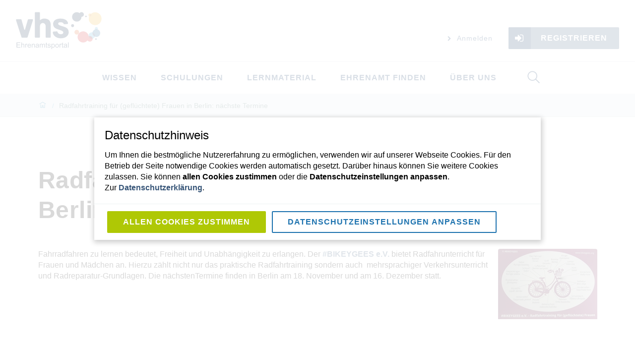

--- FILE ---
content_type: text/html; charset=utf-8
request_url: https://vhs-ehrenamtsportal.de/neues/radfahrtraining-fuer-gefluechtete-frauen-in-berlin-naechste-termine-in-november-stehen-an
body_size: 30180
content:
<!doctype html>
              <html lang="en" data-reactroot=""><head><meta charSet="utf-8"/><title data-react-helmet="true">Radfahrtraining für (geflüchtete) Frauen in Berlin: nächste Termine</title><meta data-react-helmet="true" name="description" content="Fahrradfahren zu lernen bedeutet, Freiheit und Unabhängigkeit zu erlangen. Der #BIKEYGEES e.V. bietet Radfahrunterricht für Frauen und Mädchen an. Hierzu zählt nicht nur das praktische Radfahrtraining sondern auch mehrsprachiger Verkehrsunterricht und Radreparatur-Grundlagen. Die nächstenTermine finden in Berlin am 18. November und am 16. Dezember statt."/><meta data-react-helmet="true" property="og:title" content="Radfahrtraining für (geflüchtete) Frauen in Berlin: nächste Termine"/><meta data-react-helmet="true" property="og:description" content="Fahrradfahren zu lernen bedeutet, Freiheit und Unabhängigkeit zu erlangen. Der #BIKEYGEES e.V. bietet Radfahrunterricht für Frauen und Mädchen an. Hierzu zählt nicht nur das praktische Radfahrtraining sondern auch mehrsprachiger Verkehrsunterricht und Radreparatur-Grundlagen. Die nächstenTermine finden in Berlin am 18. November und am 16. Dezember statt."/><meta data-react-helmet="true" property="og:type" content="website"/><meta data-react-helmet="true" property="fb:app_id" content="407721649976019"/><meta data-react-helmet="true" name="twitter:card" content="summary"/><script>window.env = {"RAZZLE_INTERNAL_API_PATH":"http:\u002F\u002Fvhs-ehrenamtsportal-de_backend:8080\u002FPlone","RAZZLE_API_PATH":"https:\u002F\u002Fvhs-ehrenamtsportal.de","apiPath":"https:\u002F\u002Fvhs-ehrenamtsportal.de","publicURL":"https:\u002F\u002Fvhs-ehrenamtsportal.de"};</script><link rel="icon" href="/favicon.ico" sizes="any"/><link rel="icon" href="/icon.svg" type="image/svg+xml"/><link rel="apple-touch-icon" sizes="180x180" href="/apple-touch-icon.png"/><link rel="manifest" href="/site.webmanifest"/><meta name="generator" content="Plone 6 - https://plone.org"/><meta name="viewport" content="width=device-width, initial-scale=1"/><meta name="apple-mobile-web-app-capable" content="yes"/><link data-chunk="client" rel="preload" as="style" href="/static/css/client.d077cb81.chunk.css"/><link data-chunk="client" rel="preload" as="script" href="/static/js/runtime~client.e7e04b4d.js"/><link data-chunk="client" rel="preload" as="script" href="/static/js/client.561b7440.chunk.js"/><link data-chunk="client" rel="stylesheet" href="/static/css/client.d077cb81.chunk.css"/></head><body class="view-viewview contenttype-news-item section-neues section-radfahrtraining-fuer-gefluechtete-frauen-in-berlin-naechste-termine-in-november-stehen-an is-anonymous public-ui"><div role="navigation" aria-label="Toolbar" id="toolbar"></div><div id="main"><div class="ui basic clearing segment header"><div id="header-wrapper" class="ui container header-wrapper"><div class="upper nav"><div class="ui basic segment logo"><a title="Website" href="/"><img title="Website" src="/static/media/Logo.1e05041a.svg" alt="Website" class="ui image"/></a></div><div class="ui basic segment anontools tablet computer large screen widescreen only"><div class="button-wrapper"><a class="item" href="/login?return_url=http://vhs-ehrenamtsportal-de_backend:8080/Plone/neues/radfahrtraining-fuer-gefluechtete-frauen-in-berlin-naechste-termine-in-november-stehen-an"><i aria-hidden="true" class="chevron right small icon fontawesome"></i> <!-- -->Anmelden</a><a id="login-button" class="ui blue icon left labeled button" role="button" href="/register"><i aria-hidden="true" class="sign in icon"></i>Registrieren</a></div></div></div><div class="lower nav"><div class="ui basic segment navigation"><div class="navigation"><div class="ui basic segment mobile only"><button class="hamburger" title="Menü öffnen" type="button"><span class="hamburger-box"><span class="hamburger-inner"></span></span></button></div><div class="ui pointing secondary stackable tablet computer large screen widescreen only menu"><ul class="desktop-menu tablet computer large screen widescreen only"><li><button class="item">Wissen</button><div class="submenu-wrapper"><div class="full-width submenu"><div class="left-submenu"><div class="image-wrapper"><img src="/wissen/@@images/preview_image" alt="preview"/></div><div class="credits"><p><br/></p></div></div><div class="divider"></div><div class="submenu-inner"><ul><div class="subitem-wrapper"><li><a href="/wissen/Koordination"><span>Ehrenamt koordinieren</span></a></li></div><div class="subitem-wrapper"><li><a href="/wissen/ehrenamt-in-der-grundbildung"><span>Ehrenamt in der Grundbildung</span></a></li></div><div class="subitem-wrapper"><li><a href="/wissen/integration"><span>Ehrenamt in der Integration</span></a></li></div><div class="subitem-wrapper"><li><a href="/wissen/best-practice"><span>Best Practice</span></a></li></div></ul></div></div></div></li><li><button class="item">Schulungen</button><div class="submenu-wrapper"><div class="full-width submenu"><div class="left-submenu"><div class="image-wrapper"><img src="/schulungen/@@images/preview_image" alt="preview"/></div></div><div class="divider"></div><div class="submenu-inner"><ul><div class="subitem-wrapper"><li><a href="/schulungen/termine"><span>Termine unserer Schulungen</span></a></li></div><div class="subitem-wrapper"><li><a href="/schulungen/themen"><span>Themen unserer Schulungen</span></a></li></div><div class="subitem-wrapper"><li><a href="https://www.vhs-ehrenamtsportal.de/community/" target="_blank" rel="noopener noreferrer"><span>Community – Material und Tipps zu den Schulungen</span></a></li></div></ul></div></div></div></li><li><button class="item">Lernmaterial</button><div class="submenu-wrapper"><div class="full-width submenu"><div class="left-submenu"><div class="image-wrapper"><img src="/lernmaterialien/@@images/preview_image" alt="preview"/></div></div><div class="divider"></div><div class="submenu-inner"><ul><div class="subitem-wrapper"><li><a href="/lernmaterialien/sprachmodule"><span>Übungsblätter für Ihr Ehrenamt</span></a></li></div><div class="subitem-wrapper"><li><a href="/lernmaterialien/mein-methodenkoffer"><span>Methodenkoffer</span></a></li></div><div class="subitem-wrapper"><li><a href="/wissen/ehrenamt-in-der-grundbildung/lernende-unterstuetzen"><span>Materialsammlung</span></a></li></div></ul></div></div></div></li><li><button class="item">Ehrenamt finden</button><div class="submenu-wrapper"><div class="full-width submenu"><div class="left-submenu"><div class="image-wrapper"><img src="/ehrenamt-finden/@@images/preview_image" alt="preview"/></div></div><div class="divider"></div><div class="submenu-inner"><ul><div class="subitem-wrapper"><li><a href="/wissen/alphabetisierung-grundbildung/ehrenamtliche-einsatzfelder-in-der-grundbildung"><span>Einsatzfelder für Ehrenamtliche</span></a></li></div></ul></div></div></div></li><li><button class="item">Über uns</button><div class="submenu-wrapper"><div class="full-width submenu"><div class="left-submenu"><div class="image-wrapper"><img src="/ueber-uns/@@images/preview_image" alt="preview"/></div></div><div class="divider"></div><div class="submenu-inner"><ul><div class="subitem-wrapper"><li><a href="/ueber-uns/das-projekt"><span>Das Projekt</span></a></li></div><div class="subitem-wrapper"><li><a href="/ueber-uns/das-team"><span>Das Team</span></a></li></div><div class="subitem-wrapper"><li><a href="/ueber-uns/copy_of_unsere-partner"><span>Unsere Partner*innen</span></a></li></div><div class="subitem-wrapper"><li><a href="/ueber-uns/newsletter"><span>Newsletter</span></a></li></div><div class="subitem-wrapper"><li><a href="/ueber-uns/pressematerial"><span>Presse- und Werbematerial</span></a></li></div></ul></div></div></div></li></ul><ul class="desktop-menu mobile only"><li><button class="item">Wissen</button></li><li><button class="item">Schulungen</button></li><li><button class="item">Lernmaterial</button></li><li><button class="item">Ehrenamt finden</button></li><li><button class="item">Über uns</button></li></ul><div class="ui basic segment anontools mobile only"><div class="button-wrapper"><a class="item" href="/login"><i aria-hidden="true" class="chevron right small icon fontawesome"></i> <!-- -->Anmelden</a><a id="login-button" class="ui blue icon left labeled button" role="button" href="/register"><i aria-hidden="true" class="sign in icon"></i>Registrieren</a></div></div></div></div></div><div class="ui basic segment searchwidget tablet computer large screen widescreen only"><div class="animated-search-widget"><div class="input-wrapper"><form action="/search" class="ui form"><div class="field searchbox"><input aria-label="Suche" name="SearchableText" value="" autoComplete="off" placeholder="Website durchsuchen" title="Suche" tabindex="-1"/><button aria-label="Suche" tabindex="-1"><svg xmlns="http://www.w3.org/2000/svg" viewBox="0 0 36 36" style="height:32px;width:auto;fill:currentColor" class="icon"><path fill-rule="evenodd" d="M7,16 C7,11.038 11.037,7 16,7 C20.963,7 25,11.038 25,16 C25,20.962 20.963,25 16,25 C11.037,25 7,20.962 7,16 L7,16 Z M32.707,31.293 L24.448,23.034 C26.039,21.125 27,18.673 27,16 C27,9.935 22.065,5 16,5 C9.935,5 5,9.935 5,16 C5,22.065 9.935,27 16,27 C18.673,27 21.125,26.039 23.034,24.448 L31.293,32.707 L32.707,31.293 Z"/></svg></button></div></form></div></div><div class="search-button"><button aria-label="Suche"><svg xmlns="http://www.w3.org/2000/svg" viewBox="0 0 36 36" style="height:32px;width:auto;fill:currentColor" class="icon"><path fill-rule="evenodd" d="M7,16 C7,11.038 11.037,7 16,7 C20.963,7 25,11.038 25,16 C25,20.962 20.963,25 16,25 C11.037,25 7,20.962 7,16 L7,16 Z M32.707,31.293 L24.448,23.034 C26.039,21.125 27,18.673 27,16 C27,9.935 22.065,5 16,5 C9.935,5 5,9.935 5,16 C5,22.065 9.935,27 16,27 C18.673,27 21.125,26.039 23.034,24.448 L31.293,32.707 L32.707,31.293 Z"/></svg></button></div></div></div></div></div><div role="navigation" aria-label="Brotkrumen" class="ui secondary vertical segment breadcrumbs"><div class="ui container"><div class="ui breadcrumb"><a class="section" title="Startseite" href="/"><svg xmlns="http://www.w3.org/2000/svg" viewBox="0 0 36 36" style="height:18px;width:auto;fill:currentColor" class="icon"><g fill-rule="evenodd"><path d="M18 4.826L4.476 13.148 5.524 14.851 18 7.174 30.476 14.851 31.524 13.148zM25 27L21 27 21 19 15 19 15 27 11 27 11 15 9 15 9 29 17 29 17 21 19 21 19 29 27 29 27 15 25 15z"/></g></svg></a><div class="divider">/</div><a class="section" href="/neues">Neues aus der Ehrenamtswelt</a><div class="divider">/</div><div class="active section">Radfahrtraining für (geflüchtete) Frauen in Berlin: nächste Termine</div></div></div></div><div class="ui basic segment content-area"><main><div id="view"><div class="view-wrapper ui container"><h1 class="documentFirstHeading">Radfahrtraining für (geflüchtete) Frauen in Berlin: nächste Termine</h1><img title="Radfahrtraining für (geflüchtete) Frauen in Berlin: nächste Termine" alt="Radfahrtraining für (geflüchtete) Frauen in Berlin: nächste Termine" src="http://vhs-ehrenamtsportal-de_backend:8080/Plone/neues/radfahrtraining-fuer-gefluechtete-frauen-in-berlin-naechste-termine-in-november-stehen-an/@@images/4857d1e3-6729-40da-a7eb-7da3fda5b341.jpeg" class="ui right floated image documentImage"/><div><p>Fahrradfahren zu lernen bedeutet, Freiheit und Unabhängigkeit zu erlangen. Der <a href="https://bikeygees.org/" rel="noopener noreferrer"><strong>#BIKEYGEES e.V.</strong></a> bietet Radfahrunterricht für Frauen und Mädchen an. Hierzu zählt nicht nur das praktische Radfahrtraining sondern auch  mehrsprachiger Verkehrsunterricht und Radreparatur-Grundlagen. Die nächstenTermine finden in Berlin am 18. November und am 16. Dezember statt.</p></div></div></div></main></div><div class="footer-wrapper"><div class="ui container stackable vertically padded center aligned middle aligned four column grid logos"><div class="column"><div class="react-reveal"><img src="/static/media/vhs_Logo-Jubilaeum.028f58da.png" alt="Deutscher Volkshochschul-Verband" class="ui inline image vhs-footer-logo"/></div></div><div class="column"><div class="react-reveal"><img src="/static/media/logo_Dekade_Alphabetisierung.924a915d.svg" alt="AlphaDekade" class="ui inline image alpha-dekade-footer-logo"/></div></div><div class="column bmbfsfj-logo"><div class="react-reveal"><img src="/static/media/logo_BMBFSFJ.2e2ef6cc.png" alt="Bundesministerium für Bildung und Forschung" class="ui inline image bmbfsfj-footer-logo"/></div></div><div class="row footer-disclaimer"><div class="ui basic segment"><p>Das vhs-Ehrenamtsportal wurde gemeinsam mit dem Learning Lab der Universität Duisburg-Essen entwickelt.</p><p>Es handelt sich um ein Projekt der Alphadekade 2016 – 2026 und wird gefördert vom Bundesministerium für Bildung und Forschung.</p></div></div></div><div class="ui clearing inverted stacked vertical center aligned segment footer"><div class="ui container content"><div class="ui basic segment links"><div role="list" class="ui horizontal inverted list mobile hidden"><a role="listitem" class="item" href="/ueber-uns/das-projekt">Über uns</a><a role="listitem" class="item" href="/kontakt">Kontakt</a><a role="listitem" class="item" href="/impressum">Impressum</a><a role="listitem" class="item" href="/nutzungsbedingungen">Nutzungsbedingungen</a><a role="listitem" class="item" href="/datenschutz">Datenschutz</a><a role="listitem" class="item" href="/ueber-uns/pressematerial">Pressematerial</a></div><div role="list" class="ui horizontal inverted list mobile only"><a role="listitem" class="item" href="/uber-uns">Über uns</a><a role="listitem" class="item" href="/kontakt">Kontakt</a><a role="listitem" class="item" href="/impressum">Impressum</a></div><div role="list" class="ui horizontal inverted list mobile only" style="margin-top:10px"><a role="listitem" class="item" href="/nutzungsbedingungen">Nutzungsbedingungen</a><a role="listitem" class="item" href="/datenschutz">Datenschutz</a><a role="listitem" class="item" href="/pressematerial">Pressematerial</a></div></div><div class="ui basic segment social"><a href="https://www.facebook.com/ehrenamtsportal/"><i aria-hidden="true" class="facebook f large circular icon fontawesome"></i></a><a href="https://www.youtube.com/channel/UCICJlOPJR3BjKMq7JJOM4rw"><i aria-hidden="true" class="youtube play large circular icon fontawesome"></i></a></div></div></div></div><div class="Toastify"></div></div><div id="sidebar"></div><script charSet="UTF-8">window.__data={"router":{"location":{"pathname":"\u002Fneues\u002Fradfahrtraining-fuer-gefluechtete-frauen-in-berlin-naechste-termine-in-november-stehen-an","search":"","hash":"","state":undefined,"key":"slsyj7","query":{}},"action":"POP"},"intl":{"defaultLocale":"en","locale":"de","messages":{"\u003Cp\u003EAdd some HTML here\u003C\u002Fp\u003E":"\u003Cp\u003EHTML hier einfügen\u003C\u002Fp\u003E","Account Registration Completed":"Die Registrierung Ihres Zugangs wurde erfolgreich abgeschlossen.","Account activation completed":"Passwort gesetzt.","Action":"Aktion","Action changed":"","Action: ":"","Actions":"Aktionen","Activate and deactivate":"Aktiviern und Deaktivieren","Active":"","Active content rules in this Page":"","Add":"Hinzufügen","Add (object list)":"Hinzufügen","Add Addons":"Add-on hinzufügen","Add Content":"Inhalte hinzufügen","Add Content Rule":"","Add Rule":"","Add Translation…":"Übersetzung hinzufügen…","Add User":"Benutzer hinzufügen","Add a description…":"Beschreibung hinzufügen…","Add a new alternative url":"","Add action":"","Add block":"Block hinzufügen","Add block…":"Block hinzufügen","Add condition":"","Add content rule":"","Add criteria":"Kriterien hinzufügen","Add date":"Datum hinzufügen","Add field":"Feld hinzufügen","Add fieldset":"Fieldset hinzufügen","Add group":"Gruppe hinzufügen","Add new content type":"Neuen Inhaltstypen hinzufügen","Add new group":"Neue Gruppe hinzufügen","Add new user":"Neuen Benutzer hinzufügen","Add to Groups":"Zu Gruppe hinzufügen","Add users to group":"Benutzer zu Gruppe hinzufügen","Add vocabulary term":"Neuen Term hinzufügen","Add {type}":"{type} hinzufügen","Add-Ons":"","Add-on Configuration":"Konfiguration von Erweiterungen","Add-ons":"","Add-ons Settings":"Einstellungen Add-ons","Added":"","Additional date":"Zusätzliches Datum","Addon could not be installed":"","Addon could not be uninstalled":"","Addon could not be upgraded":"","Addon installed succesfuly":"","Addon uninstalled succesfuly":"","Addon upgraded succesfuly":"","Album view":"Album","Alias":"","Alias has been added":"","Alignment":"Ausrichtung","All":"Alle","All content":"Alle Inhalte","All existing alternative urls for this site":"","Alphabetically":"alphabetisch","Alt text":"Alternative Text","Alt text hint":"","Alt text hint link text":"","Alternative url path (Required)":"","Alternative url path must start with a slash.":"","Alternative url path → target url path (date and time of creation, manually created yes\u002Fno)":"","Applied to subfolders":"","Applies to subfolders?":"","Apply to subfolders":"","Apply working copy":"Arbeitskopie anwenden","Are you sure you want to delete this field?":"Sind Sie sicher, dass Sie dieses Feld löschen möchten?","Are you sure you want to delete this fieldset including all fields?":"Sind Sie sicher, dass Sie dieses Fieldset löschen möchten?","Ascending":"Aufsteigend","Assignments":"","Available":"Verfügbar","Available content rules:":"","Back":"Zurück","Base":"Basis","Base search query":"Basis Suchfilter","Block":"Block","Both email address and password are case sensitive, check that caps lock is not enabled.":"Sowohl E-Mail Adresse als auch Passwort unterscheiden zwischen Groß- und Kleinschreibung, stellen Sie sicher dass die Hochstelltaste nicht aktiviert ist.","Breadcrumbs":"Brotkrumen","Browse":"Durchsuchen","Browse the site, drop an image, or type an URL":"Seite durchsuchen, Bild ablegen oder URL eingeben","By default, permissions from the container of this item are inherited. If you disable this, only the explicitly defined sharing permissions will be valid. In the overview, the symbol {inherited} indicates an inherited value. Similarly, the symbol {global} indicates a global role, which is managed by the site administrator.":"Standardmäßig werden die Berechtigungen von einem Ordner auf die in ihm befindlichen Artikel vererbt. Wenn Sie dies deaktivieren, sind nur die explizit definierten Zugriffsberechtigungen gültig. In der Übersicht zeigt das Symbol ${image_confirm_icon} einen ererbten Wert an. Das Symbol ${image_link_icon} zeigt eine globale Funktion an, die vom Administrator verwaltet wird.","By deleting this item, you will break links that exist in the items listed below. If this is indeed what you want to do, we recommend that remove these references first.":"","Cache Name":"Cache Name","Can not edit Layout for \u003Cstrong\u003E{type}\u003C\u002Fstrong\u003E content-type as it doesn't have support for \u003Cstrong\u003EVolto Blocks\u003C\u002Fstrong\u003E enabled":"Layout für \u003Cstrong\u003E{type}\u003C\u002Fstrong\u003E kann nicht verändert werden, da das \u003Cstrong\u003EVolto Blocks\u003C\u002Fstrong\u003E-Behavior nicht für diesen Inhaltstyp aktiviert ist","Can not edit Layout for \u003Cstrong\u003E{type}\u003C\u002Fstrong\u003E content-type as the \u003Cstrong\u003EBlocks behavior\u003C\u002Fstrong\u003E is enabled and \u003Cstrong\u003Eread-only\u003C\u002Fstrong\u003E":"Layout für \u003Cstrong\u003E{type}\u003C\u002Fstrong\u003E kann nicht verändert werden, da das \u003Cstrong\u003EVolto Blocks\u003C\u002Fstrong\u003E-Behavior auf nur-lesend gesetzt ist","Cancel":"Abbrechen","Cell":"Zelle","Center":"","Change Note":"Änderungsnotiz","Change Password":"Passwort ändern","Change State":"Arbeitsablauf-Status ändern","Change workflow state recursively":"Arbeitsablauf-Status für alle Unterobjekte ebenfalls ändern","Changes applied.":"Änderungen durchgeführt.","Changes saved":"Änderungen gespeichert","Changes saved.":"Änderungen gespeichert.","Checkbox":"Checkbox","Choices":"Auswahlfeld","Choose Image":"Bild auswählen","Choose Target":"Ziel auswählen","Choose a file":"","Clear":"Löschen","Clear filters":"Filter entfernen","Click to download full sized image":"Klicken um das Bild in der vollen Größe runterzuladen","Close":"Schließen","Close menu":"Menu schließen","Code":"Code","Collapse item":"Element einklappen","Collection":"Kollektion","Color":"Farbe","Comment":"Kommentar","Commenter":"Kommentarautor","Comments":"Kommentare","Compare":"Vergleichen","Condition changed":"","Condition: ":"","Configuration Versions":"","Configure Content Rule":"","Configure Content Rule: {title}":"","Configure content rule":"","Confirm password":"Passwort bestätigen","Connection refused":"Verbindung abgelehnt","Contact form":"Kontaktformular","Contained items":"Enthaltene Elemente","Content":"Inhalt","Content Rule":"","Content Rules":"","Content rules for {title}":"","Content rules from parent folders":"","Content type created":"Inhaltstyp erstellt","Content type deleted":"Inhaltstyp gelöscht","Contents":"Inhalte","Controls":"Einstellungen","Copy":"Kopieren","Copy blocks":"Blöcke kopieren","Copyright":"Urheberrecht","Copyright statement or other rights information on this item.":"Informationen über die Urheber- und Nutzungsrechte an diesem Artikel.","Create working copy":"Arbeitskopie erstellen","Created by {creator} on {date}":"Erstellt von {creator} am {date}","Created on":"Erstellt am","Creator":"Ersteller","Creators":"Ersteller","Criteria":"Kriterium","Current active configuration":"","Current filters applied":"Ausgewählte Filter","Current password":"Aktuelles Passwort","Cut":"Ausschneiden","Cut blocks":"Blöcke ausschneiden","Daily":"Täglich","Database":"","Database Information":"Datenbankinformationen","Database Location":"Speicheort Datenbank","Database Size":"Größe Datenbank","Database main":"Datenbank","Date":"Datum","Date (newest first)":"Datum (neustes zuerst)","Default":"Standard","Default view":"Standard","Delete":"Löschen","Delete Group":"Gruppe löschen","Delete Type":"Inhaltstype löschen","Delete User":"Benutzer löschen","Delete action":"","Delete blocks":"Blöcke löschen","Delete col":"Spalte löschen","Delete condition":"","Delete row":"Zeile löschen","Deleted":"","Depth":"Tiefe","Descending":"Absteigend","Description":"Beschreibung","Diff":"Unterschied","Difference between revision {one} and {two} of {title}":"Unterschied zwischen Version {one} and {two} von {title}","Disable":"","Disable apply to subfolders":"","Disabled":"","Disabled apply to subfolders":"","Distributed under the {license}.":"Lizensiert unter der {license}.","Divide each row into separate cells":"Jede Zeile in einzelne Zellen teilen","Do you really want to delete the following items?":"Möchten Sie den Artikel wirklich löschen?","Do you really want to delete the group {groupname}?":"Möchten Sie die Gruppe {groupname} wirklich löschen?","Do you really want to delete the type {typename}?":"Möchten Sie den Inhaltstyp {typename} wirklich löschen?","Do you really want to delete the user {username}?":"Möchten Sie den Nutzer {username} wirklich löschen?","Do you really want to delete this item?":"Möchten Sie den Artikel wirklich löschen?","Document":"Seite","Document view":"Seite","Download Event":"","Drag and drop files from your computer onto this area or click the “Browse” button.":"Ziehen Sie Dateien von Ihrem Computer auf diesen Bereich oder drücken Sie den “Durchsuchen”-Knopf.","Drop file here to replace the existing file":"Datei hier ablegen um die bestehende Datei zu ersetzen","Drop file here to upload a new file":"Datei hier ablegen um eine neue Datei hochzuladen","Drop files here ...":"Datei hier ablegen um die bestehende Datei zu ersetzen","Dry run selected, transaction aborted.":"","E-mail":"E-Mail","E-mail addresses do not match.":"E-Mail-Adressen stimmen nicht überein.","Edit":"Bearbeiten","Edit Rule":"","Edit comment":"Kommentar bearbeiten","Edit field":"Feld bearbeiten","Edit fieldset":"Fieldset bearbeiten","Edit recurrence":"Wiederkehrende Einstellungen bearbeiten","Edit values":"Werte bearbeiten","Edit {title}":"{title} bearbeiten","Email":"E-Mail","Email sent":"E-Mail versendet","Embed code error, please follow the instructions and try again.":"Fehler beim Einbinden des Google Maps Codes. Bitte lesen Sie die Anweisungen und stellen Sie sicher dass Sie den korrekten Code verwenden.","Empty object list":"Leere Liste von Elementen","Enable":"","Enable editable Blocks":"Aktiviere bearbeitbare Blocks","Enabled":"","Enabled here?":"","Enabled?":"","End Date":"Enddatum","Enter URL or select an item":"URL eingeben oder Objekt auswählen","Enter a username above to search or click 'Show All'":"Benutzername oben eingeben oder auf 'Alle anzeigen' klicken","Enter an email address. This will be your login name. We respect your privacy, and will not give the address away to any third parties or expose it anywhere.":"Tragen Sie Ihre E-Mail-Adresse ein, mit der Sie sich künftig anmelden müssen. Wir respektieren den Datenschutz und werden die E-Mail-Adresse nicht an Dritte weitergeben und auch nirgends anzeigen.","Enter full name, e.g. John Smith.":"Tragen Sie bitte Ihren vollen Namen ein.","Enter map Embed Code":"Karten-Einbettungscode eingeben","Enter the absolute path of the target. The path must start with '\u002F'. Target must exist or be an existing alternative url path to the target.":"","Enter the absolute path where the alternative url should exist. The path must start with '\u002F'. Only urls that result in a 404 not found page will result in a redirect occurring.":"","Enter your current password.":"Geben Sie Ihr aktuelles Passwort ein.","Enter your email for verification.":"","Enter your new password. Minimum 5 characters.":"Geben Sie ihr neues Passwort ein. Mindestens 5 Zeichen.","Enter your username for verification.":"","Error":"Fehler","ErrorHeader":"","Event":"","Event listing":"Termine","Event view":"Termin","Exclude from navigation":"Von der Navigation ausschließen","Exclude this occurence":"Dieses Datum ausschließen","Excluded from navigation":"Von Navigation ausgeschlossen","Existing alternative urls for this item":"","Expand sidebar":"Sidebar vergrößern","Expiration Date":"Ablaufdatum","Expiration date":"Ablaufdatum","Expired":"Abgelaufen","External URL":"Externe URL","Facet":"Facette","Facet widget":"Facetten-Widget","Facets":"Facetten","Facets on left side":"Facetten links","Facets on right side":"Facetten rechts","Facets on top":"Facetten oben","Failed To Undo Transactions":"","Field":"Feld","File":"Datei","File size":"Dateigröße","File view":"Datei","Filename":"Dateiname","Filter Rules:":"","Filter by prefix":"","Filter users by groups":"Filtere Benutzer via Gruppenmitgliedschaft","Filter…":"Filter…","First":"Erster Tag des Monats","Fixed width table cells":"Zellen mit fester Breite","Fold":"Einklappen","Folder":"Ordner","Folder listing":"Ordner","Forbidden":"Verboten","Fourth":"Vierter","From":"Absenderadresse","Full":"Volle Breite","Full Name":"Vor- und Nachname","Fullname":"Name","GNU GPL license":"GNU-GPL-Lizenz","General":"Allgemein","Global role":"Globale Rolle","Google Maps Embedded Block":"Google Maps Block","Group":"Gruppe","Group created":"Gruppe erstellt","Group roles updated":"Gruppenrollen aktualisiert","Groupname":"Gruppenname","Groups":"Gruppen","Groups are logical collections of users, such as departments and business units. Groups are not directly related to permissions on a global level, you normally use Roles for that - and let certain Groups have a particular role. The symbol{plone_svg}indicates a role inherited from membership in another group.":"Gruppen sind Kollektionen von Nutzern, wie z.B. Abteilungen oder Organisationseinheiten. Berechtigungen werden normalerweise nicht global an Gruppen vergeben, sondern eher an Rollen, und dann haben Gruppen eine bestimmte Rolle. Das Symbol {plone_svg} zeigt an, dass eine Rolle von einer anderen Gruppe geerbt wird.","Header cell":"Kopfzeile","Headline":"","Headline level":"Überschrift","Hidden facets will still filter the results if proper parameters are passed in URLs":"Verteckte Facetten können die Ergebnisse weiterhin filtern, wenn die entsprechenden Parameter in der URL angehängt werden","Hide Replies":"Antworten ausblenden","Hide facet?":"Facette verstecken","History":"Historie","History Version Number":"Historie Versionsnummer","History of {title}":"Historie von {title}","Home":"Startseite","ID":"ID","If all of the following conditions are met:":"","If selected, this item will not appear in the navigation tree":"Bestimmt, ob der Artikel nicht in der Navigation auftauchen soll.","If this date is in the future, the content will not show up in listings and searches until this date.":"Falls das Datum in der Zukunft liegt wird der Inhalt in Auflistungen und bei der Suche nicht auftauchen, bis zu dem Datum.","If you are certain this user has abandoned the object, you may unlock the object. You will then be able to edit it.":"Wenn Sie sicher sind dass das Objekt nicht mehr aktiv von einem anderen Nutzer verwendet wird, können Sie die Sperrung aufheben. Danach können Sie das Objekt bearbeiten.","If you are certain you have the correct web address but are encountering an error, please contact the {site_admin}.":"Wenn Sie sicher sind, dass Sie die richtige Adresse eingegeben haben, kontaktieren Sie bitte den {site_admin}.","Image":"Bild","Image gallery":"Bildergalerie","Image size":"","Image view":"Bild","Include this occurence":"Datum einbeziehen","Info":"Info","InfoUserGroupSettings":"Sie haben die Option 'viele Benutzer' oder 'viele Gruppen' gewählt. Deshalb erwartet das Panel die Eingabe eines Suchwerts und die Auswahl eines Gruppen-Filters um Benutzer und Gruppen zu zeigen. Wenn Sie im Panel umgehend alle Benutzer und Gruppen sehen möchten, dann wechseln Sie bitte zu den Benutzer- und Gruppeneinstellungen und ändern die Einstellungen. Links finden Sie einen Link.","Inherit permissions from higher levels":"Berechtigungen von übergeordneten Ordnern übernehmen","Inherited value":"Geerbter Wert","Insert col after":"Spalte dahinter einfügen","Insert col before":"Spalte davor einfügen","Insert row after":"Zeile dahinter einfügen","Insert row before":"Zeile davor einfügen","Install":"Installieren","Installed":"Installiert","Installed version":"Installierte Version","Installing a third party add-on":"","Interval Daily":"Täglich","Interval Monthly":"Monatlich","Interval Weekly":"Wöchentlich","Interval Yearly":"Jährliches Intervall","Invalid Block":"Ungültiger Block - Wird beim Speichern entfernt","Item batch size":"Batch-Anzahl","Item succesfully moved.":"Objekt wurde erfolgreich verschoben.","Item(s) copied.":"Objekt(e) kopiert.","Item(s) cut.":"Objekt(e) ausgeschnitten.","Item(s) has been updated.":"Objekt(e) wurde(n) aktualisiert","Item(s) pasted.":"Artikel eingefügt.","Item(s) state has been updated.":"Der Status der Objekte wurde aktualisiert.","Items":"Elemente","Items must be unique.":"Auswahl muss eindeutig sein.","Items to be deleted:":"","Label":"Label","Language":"Sprache","Language independent field.":"","Large":"","Last":"Letzter","Last comment date":"Letztes Kommentierdatum","Last modified":"Letzte Änderung","Latest available configuration":"","Latest version":"Letzte Version","Layout":"Layout","Lead Image":"Lead-Bild","Left":"","Link":"Link","Link more":"'Mehr' Link","Link redirect view":"Link","Link title":"Linktitel","Link to":"Link auf","Link translation for":"Übersetzung verbinden","Listing":"Auflistung","Listing view":"Auflistung","Load more":"Mehr laden","Loading":"lädt","Log In":"Anmelden","Log in":"Anmelden","Logged out":"Abgemeldet","Login":"Einloggen","Login Failed":"Login fehlgeschlagen","Login Name":"Benutzername","Logout":"Ausloggen","Made by {creator} on {date}. This is not a working copy anymore, but the main content.":"Erstellt von {creator} am {date}. Diese Seite ist keine Arbeitskopie mehr sondern die Live-Seite.","Make the table compact":"Tabelle komprimieren","Manage Translations":"Übersetzungen verwalten","Manage content…":"","Manage translations for {title}":"Übersetzungen für {} verwalten","Manual":"","Manually or automatically added?":"","Maps":"","Maps URL":"Karten URL","Maximum length is {len}.":"Maximale Länge ist {len}.","Maximum value is {len}.":"Maximaler Wert ist {len}","Medium":"","Membership updated":"Gruppenmitgliedschaft aktualisiert","Message":"Nachricht","Minimum length is {len}.":"Minimale Länge ist {len}","Minimum value is {len}.":"Minimaler Wert ist {len}","Moderate Comments":"Kommentare moderieren","Moderate comments":"Kommentare moderieren","Monday and Friday":"Montag und Freitag","Month day":"Tag des Monats","Monthly":"Monatlich","More":"Mehr","More information about the upgrade procedure can be found in the documentation section of plone.org in the Upgrade Guide.":"","Mosaic layout":"Mosaic","Move down":"","Move to bottom of folder":"Ans Ende verschieben","Move to top of folder":"An den Anfang verschieben","Move up":"","Multiple choices?":"Mehrfachauswahl?","My email is":"Meine E-Mail ist","My username is":"Mein Benutzername ist","Name":"Name","Narrow":"","Navigate back":"Zurück navigieren","Navigation":"Navigation","New password":"Neues Passwort","News Item":"Nachricht","News item view":"Nachricht","No":"Nein","No Transactions Found":"","No Transactions Selected":"","No Transactions Selected To Do Undo":"","No Video selected":"","No addons found":"Keine Add-ons installiert.","No connection to the server":"","No image selected":"","No image set in Lead Image content field":"Im Feld 'Lead-Bild' wurde kein Bild gesetzt.","No image set in image content field":"Im Feld 'Bild' wurde kein Bild gesetzt","No items found in this container.":"Keine Elemente gefunden","No items selected":"Kein Element ausgewählt","No map selected":"Keine Karte ausgewählt","No occurences set":"Kein Datum gesetzt","No options":"Keine Option","No results found":"Keine Ergebnisse gefunden","No results found.":"Keine Ergebnisse gefunden.","No selection":"Keine Auswahl","No uninstall profile":"Kein Deinstallationsprofil","No user found":"Kein Benutzer gefunden","No value":"","No workflow":"Kein Workflow","None":"Nicht vorhanden","Note":"","Note that roles set here apply directly to a user. The symbol{plone_svg}indicates a role inherited from membership in a group.":"Rollen gelten für diesen Nutzer. Das Zeichen {plone_svg} zeigt an dass eine Rolle von einer Gruppenzugehörigkeit geerbt wird.","Number of active objects":"Anzahl aktive Objekte","Object Size":"Grösse","Occurences":"Vorkommen","Ok":"OK","Only lowercase letters (a-z) without accents, numbers (0-9), and the characters \"-\", \"_\", and \".\" are allowed.":"Nur Kleinbuchstaben (a-z) ohne Umlaute oder Sonderzeichen, Zahlen (0-9) und die beiden Zeichen \"-\" und \"_\", und \".\" sind erlaubt.","Open in a new tab":"","Open menu":"Menü öffnen","Open object browser":"Objekt-Browser öffnen","Origin":"Quelle","Page":"Seite","Parent fieldset":"Eltern-Fieldset","Password":"Passwort","Password reset":"Passwort zurücksetzen","Passwords do not match.":"Die Passwörter stimmen nicht überein.","Paste":"Einfügen","Paste blocks":"Blöcke einfügen","Perform the following actions:":"","Permissions have been updated successfully":"Berechtigungen wurden erfolgreich aktualisiert","Permissions updated":"Berechtigungen aktualisiert","Personal Information":"Persönliche Informationen","Personal Preferences":"Meine Einstellungen","Personal tools":"Persönliche Einstellungen","Persons responsible for creating the content of this item. Please enter a list of user names, one per line. The principal creator should come first.":"Eine Liste von Personen, die an der Erstellung dieses Artikels beteiligt waren. Bitte geben Sie einen Benutzernamen pro Zeile ein. Der Hauptverantwortliche sollte zuerst genannt werden.","Please continue with the upgrade.":"","Please ensure you have a backup of your site before performing the upgrade.":"","Please enter a valid URL by deleting the block and adding a new video block.":"Geben Sie eine gültige URL ","Please enter the Embed Code provided by Google Maps -\u003E Share -\u003E Embed map. It should contain the \u003Ciframe\u003E code on it.":"Bitte geben sie den Einbettungscode von Google Maps ein. Klicken Sie auf 'Teilen' und dann 'Karte einbetten'. Der Code sollte ein '\u003Ciframe\u003E'-Element enthalten.","Please fill out the form below to set your password.":"Bitte füllen Sie das unten stehende Formular aus, um Ihr Passwort neu zu setzen.","Please search for users or use the filters on the side.":"Bitte verwenden Sie das Suchfeld oder die Filter um Benutzer anzuzeigen.","Please upgrade to plone.restapi \u003E= 8.24.0.":"Bitte upgraden auf plone.restapi \u003E= 8.24.0.","Plone Foundation":"Plone Foundation","Plone Site":"Website","Plone{reg} Open Source CMS\u002FWCM":"Plone{reg} Open Source Content Management System","Position changed":"","Possible values":"Mögliche Werte","Potential link breakage":"","Powered by Plone & Python":"Powered by Plone & Python","Preferences":"Einstellungen","Prettify your code":"Quellcode aufräumen","Preview":"Vorschau","Preview Image URL":"URL Vorschaubild","Profile":"Profil","Properties":"Eigenschaften","Publication date":"Freigabedatum","Publishing Date":"Freigabedatum","Query":"Anfrage","Re-enter the password. Make sure the passwords are identical.":"Geben Sie das gleiche Passwort erneut ein.","Read More…":"Mehr…","Rearrange items by…":"Elemente sortieren nach…","Recurrence ends":"Ende des wiederkehrenden Vorkommens","Recurrence ends after":"Wiederkehrendes Vorkommen endet nach","Recurrence ends on":"Wiederkehrendes Vorkommen endet am","Redo":"","Reduce complexity":"Komplexität vereinfachen","Register":"Registrieren","Registration form":"Registrierungsformular","Relevance":"Relevanz","Remove":"","Remove item":"Element entfernen","Remove recurrence":"Wiederkehrende Einstellung entfernen","Remove selected":"","Remove term":"Entferne Term","Remove users from group":"Trage Benutzer aus Gruppe aus","Remove working copy":"Arbeitskopie löschen","Rename":"Umbenennen","Rename Items Loading Message":"Umbenennen-Modal lädt","Rename items":"Artikel umbenennen","Repeat":"Wiederholen","Repeat every":"Wiederhole jeden","Repeat on":"Wiederhole am","Replace existing file":"Bestehende Datei ersetzen","Reply":"Antworten","Required":"Notwendig","Required input is missing.":"Notwendige Eingabe fehlt.","Reset term title":"Setze Titel zurück","Results limit":"Anzahl der Ergebnisse einschränken","Results preview":"Ergebnisvorschau","Results template":"Variante Suchergebnisliste","Reversed order":"Sortierreihenfolge umkehren","Revert to this revision":"Die aktuelle Version durch diese ersetzen","Review state":"Arbeitsablauf","Richtext":"Richtext","Right":"","Rights":"Rechte","Roles":"Rollen","Root":"Wurzel","Rule added":"","Rule enable changed":"","Rules":"","Rules execute when a triggering event occurs. Rule actions will only be invoked if all the rule's conditions are met. You can add new actions and conditions using the buttons below.":"","Save":"Speichern","Save recurrence":"Wiederkehrende Einstellung speichern","Saved":"","Schema":"Schema","Schema updates":"Aktualisierungen Schema","Search":"Suche","Search SVG":"Suchen","Search Site":"Website durchsuchen","Search block":"Such-Block","Search button label":"Label Such-Button","Search content":"Inhalte suchen","Search for user or group":"Nach Benutzer oder Gruppe suchen","Search group…":"Nach Gruppe suchen…","Search input label":"Label Suchfeld","Search results":"Suchergebnisse","Search results for {term}":"Suchergebnisse für {term}","Search users…":"Nach Nutzern suchen…","Searched for: \u003Cem\u003E{searchedtext}\u003C\u002Fem\u003E.":"","Second":"Zweiter","Section title":"Abschnittstitel","Select":"Auswählen","Select a date to add to recurrence":"Wählen Sie ein Datum um ein wiederkehrendes Datum einzustellen","Select columns to show":"Anzuzeigende Spalten wählen","Select the transition to be used for modifying the items state.":"Arbeitsablauf-Status für Seite wählen.","Selected dates":"Ausgewählte Daten","Selected items":"Ausgewählte Objekte","Selected items - x of y":"Ausgewählte Objekte - x von y","Selection":"Auswahl","Select…":"Auswahl","Send":"Senden","Send a confirmation mail with a link to set the password.":"","Set my password":"Passwort neu setzen","Set your password":"Setzen Sie Ihr Passwort","Settings":"Einstellungen","Sharing":"Freigabe","Sharing for {title}":"Freigabe für","Short Name":"Kurzname","Short name":"Kurzname","Show":"Zeige","Show All":"Alle anzeigen","Show Replies":"Antworten anzeigen","Show groups of users below":"Zeige die Gruppenmitgliedschaften der unten gezeigten Benutzer","Show item":"Elemente anzeigen","Show search button?":"Such-Button anzeigen?","Show search input?":"Such-Eingabe anzeigen?","Show sorting?":"Sortieroption anzeigen?","Show total results":"","Shrink sidebar":"Sidebar verkleinern","Shrink toolbar":"Toolbar verkleinern","Sign in to start session":"Loggen Sie sich ein","Site":"Website","Site Administration":"Website-Administrator","Site Setup":"Systemeinstellungen","Sitemap":"Sitemap","Size: {size}":"Grösse: {size}","Small":"","Sorry, something went wrong with your request":"Entschuldigung, ein Fehler ist beim Ausführen Ihrer Anfrage aufgetreten ","Sort By":"","Sort By:":"Sortieren nach:","Sort on":"Sortieren nach","Sort on options":"Sortieroptionen","Sort transactions by User-Name, Path or Date":"","Sorted":"","Source":"","Specify a youtube video or playlist url":"Geben Sie ein YouTube-Video oder eine YouTube-Playlist URL ein","Split":"Aufsplitten","Start Date":"Anfangsdatum","Start of the recurrence":"Anfangsdatum des wiederkehrenden Termins","Start password reset":"E-Mail anfordern","State":"Status","Status":"","Stop compare":"Vergleichsansicht verlassen","String":"Text","Stripe alternate rows with color":"Zeilen im Wechsel einfärben","Styling":"","Subject":"Betreff","Success":"Erfolg","Successfully Undone Transactions":"","Summary":"Zusammenfassung","Summary view":"Kurzfassung","Switch to":"Wechseln zu","Table":"Tabelle","Table of Contents":"Inhaltsverzeichnis","Tabular view":"Tabelle","Tags":"Tags","Tags to add":"Hinzuzufügende Tags","Tags to remove":"Zu entfernende Tags","Target":"","Target Path (Required)":"","Target memory size per cache in bytes":"Ziel-Speichergröße pro Cache in Bytes","Target number of objects in memory per cache":"Ziel-Anzahl von Objekten im Speicher pro Cache","Target url path must start with a slash.":"","Text":"Text","Thank you.":"Vielen Dank.","The Database Manager allow you to view database status information":"Der Datenbank-Manager zeigt Ihnen Status-Informationen zu der Datenbank","The backend is not responding, due to a server timeout or a connection problem of your device. Please check your connection and try again.":"","The backend is not responding, please check if you have started Plone, check your project's configuration object apiPath (or if you are using the internal proxy, devProxyToApiPath) or the RAZZLE_API_PATH Volto's environment variable.":"Das Backend beantwortet die Anfrage nicht, prüfen Sie bitte ob Sie Plone gestartet haben. Prüfen Sie den apiPath Parameter Ihrer Projekt-Konfiguration oder die RAZZLE_API_PATH Umgebungsvariable.","The backend is responding, but the CORS headers are not configured properly and the browser has denied the access to the backend resources.":"Das Backend antwortet, allerdings sind ihre CORS HTTP Header nicht korrekt konfiguriert.","The backend server of your website is not answering, we apologize for the inconvenience. Please try to re-load the page and try again. If the problem persists please contact the site administrators.":"Der Server antwortet nicht, wir entschuldigen uns für die Unannehmlichkeiten. Bitte versuchen Sie die Seite neu zu laden. Falls das Problem weiterhin besteht kontaktieren Sie bitte den Seitenbetreiber.","The button presence disables the live search, the query is issued when you press ENTER":"Der Button deaktiviert die Live-Suche, die Suchanfrage wird abgeschickt wenn die ENTER-Taste gedrückt wird","The following content rules are active in this Page. Use the content rules control panel to create new rules or delete or modify existing ones.":"","The following list shows which upgrade steps are going to be run. Upgrading sometimes performs a catalog\u002Fsecurity update, which may take a long time on large sites. Be patient.":"","The item could not be deleted.":"Das Objekt kann nicht gelöscht werden.","The link address is:":"","The provided alternative url already exists!":"","The registration process has been successful. Please check your e-mail inbox for information on how activate your account.":"Bitte prüfen Sie Ihr E-Mail Postfach. Sie sollten eine E-Mail erhalten haben mit Anweisungen, wie Sie Ihren Zugang aktivieren können.","The site configuration is outdated and needs to be upgraded.":"","The working copy was discarded":"Die Arbeitskopie wurde verworfen","The {plonecms} is {copyright} 2000-{current_year} by the {plonefoundation} and friends.":"{plonecms} {copyright} 2000-{current_year} {plonefoundation} und Freunde.","There is a configuration problem on the backend":"Konfigurationsproblem im Backend","There was an error with the upgrade.":"","There were some errors":"Es gibt Fehler","There were some errors.":"Es sind Fehler aufgetreten.","Third":"Dritter","This Page is referenced by the following items:":"","This has an ongoing working copy in {title}":"Diese Seite hat eine Arbeitskopie unter {title}","This is a reserved name and can't be used":"Dies ist ein reservierter Name und kann nicht verwendet werden","This is a working copy of {title}":"Das ist eine Arbeitskopie von {title}","This item was locked by {creator} on {date}":"Dieses Objekt wurde gesperrt von {creator}, am {date}.","This name will be displayed in the URL.":"Dieser Name wird in der Adressleiste des Browsers angezeigt.","This page does not seem to exist…":"Die Seite existiert leider nicht…","This rule is assigned to the following locations:":"","Time":"Zeit","Title":"Titel","Title field error. Value not provided or already existing.":"","Total active and non-active objects":"Anzahl aktive und nicht-aktive Objekte","Total comments":"Anzahl Komentare","Total number of objects in each cache":"Anzahl aller Objekte im Cache","Total number of objects in memory from all caches":"Anzahl aller Objekte im Speicher von allen Caches","Total number of objects in the database":"Anzahl aller Objekte in der Datenbank","Transactions":"","Transactions Checkbox":"","Transactions Have Been Sorted":"","Transactions Have Been Unsorted":"","Translate to {lang}":"Auf {lang} übersetzen","Translation linked":"Übersetzung verbunden","Translation linking removed":"Verbindung zu Übersetzung gelöst","Triggering event field error. Please select a value":"","Type":"Typ","Type a Video (YouTube, Vimeo or mp4) URL":"Geben Sie eine Video-URL (YouTube, Video oder MP4) ein","Type text...":"","Type text…":"Text eingeben","Type the heading…":"","Type the title…":"Titel eingeben…","UID":"UID","URL Management":"","URL Management for {title}":"","Unassign":"","Unassigned":"","Unauthorized":"Nicht autorisiert","Undo":"","Undo Controlpanel":"","Unfold":"Ausklappen","Unified":"Vereinigt","Uninstall":"Deinstallieren","Unknown Block":"Unbekannter Block","Unlink translation for":"Verknüpfung der Übersetzung aufheben","Unlock":"Entsprerren","Unsorted":"","Update":"Update","Update installed addons":"Installierte Erweiterungen aktualisieren","Update installed addons:":"Installierte Erweiterungen:","Updates available":"Verfügbare Erweiterungen","Upgrade":"","Upgrade Plone Site":"","Upgrade Report":"","Upgrade Steps":"","Upload":"Hochladen","Upload a lead image in the 'Lead Image' content field.":"Laden Sie ein Lead-Bild im Feld 'Lead-Bild' hoch.","Upload a new image":"Neues Bild hochladen","Upload files":"Datei hochladen","Uploading files":"Dateien hochladen","Uploading image":"Bild hochladen","Use the form below to define the new content rule":"","Use the form below to define, change or remove content rules. Rules will automatically perform actions on content when certain triggers take place. After defining rules, you may want to go to a folder to assign them, using the 'rules' item in the actions menu.":"","Used for programmatic access to the fieldset.":"Wir für den programmierten Zugriff auf das Fieldset verwendet.","User":"Benutzer","User Group Membership":"Gruppenmitgliedschaften","User Group Settings":"Benutzer- und Gruppeneinstellungen","User created":"Benutzer erstellt","User name":"Benutzername","User roles updated":"Nutzerrollen aktualisiert","Username":"Benutzername","Users":"Benutzer","Users and Groups":"Benutzer und Gruppen","Using this form, you can manage alternative urls for an item. This is an easy way to make an item available under two different URLs.":"","Variation":"Variante","Version Overview":"Versionsübersicht","Video":"Video","Video URL":"Video URL","View":"Anzeigen","View changes":"Änderungen anzeigen","View this revision":"Diese revision ansehen","View working copy":"Arbeitskopie ansehen","Viewmode":"Ansicht","Vocabulary term":"Term","Vocabulary term title":"Termtitel","Vocabulary terms":"Terme","Warning Regarding debug mode":"Debug-Modus Warnung","We apologize for the inconvenience, but the backend of the site you are accessing is not available right now. Please, try again later.":"Entschuldigen Sie die Unannehmlichkeiten aber das Backend der Seite antwortet zur Zeit nicht.","We apologize for the inconvenience, but the page you were trying to access is not at this address. You can use the links below to help you find what you are looking for.":"Entschuldigung, aber die Webseite die Sie versucht haben zu erreichen ist hier nicht verfügbar. Bitte benutzen Sie die aufgeführten Verweise um zu finden was Sie gesucht haben.","We apologize for the inconvenience, but you don't have permissions on this resource.":"Entschuldigen Sie die Unannehmlichkeiten, aber Sie besitzen nicht die erforderlichen Rechte um diese Seite anzuzeigen.","Weeek day of month":"Wochentag im Monat","Weekday":"Wochentag","Weekly":"wöchentlich","What":"Was","When":"Wann","When this date is reached, the content will nolonger be visible in listings and searches.":"Wenn dieses Datum erreicht wird, wird der Inhalt nicht länger in Auflistungen und in der Suche auftauchen.","Whether or not execution of further rules should stop after this rule is executed":"","Whether or not other rules should be triggered by the actions launched by this rule. Activate this only if you are sure this won't create infinite loops":"","Whether or not the rule is currently enabled":"","Who":"Wer","Wide":"","Workflow Change Loading Message":"Statuswechsel wird geladen","Workflow updated.":"Arbeitsablauf aktualisiert.","Yearly":"jährlich","Yes":"Ja","You are trying to access a protected resource, please {login} first.":"Sie versuchen eine geschützte Seite aufzurufen, bitte zuerst {login}.","You are using an outdated browser":"Sie verwenden einen veralteten Browser","You can add a comment by filling out the form below. Plain text formatting.":"Sie können einen Kommentar abgeben wenn Sie das untenstehende Formular ausfüllen. Plain-Text-Formatierung.","You can control who can view and edit your item using the list below.":"Sie können mit der folgenden Liste bestimmen, wer Ihren Artikel sehen und bearbeiten kann.","You can view the difference of the revisions below.":"Sie können die Unterschiede der verschiedenen Versionen unten sehen.","You can view the history of your item below.":"Sie können die Historie des Inhalts unten einsehen.","You can't paste this content here":"Sie können diese(s) Objekt(e) hier nicht einfügen","You have been logged out from the site.":"Sie wurden von der Website abgemeldet.","Your email is required for reset your password.":"","Your password has been set successfully. You may now {link} with your new password.":"Ihr Passwort wurde erfolgreich vergeben. Sie können sich jetzt mit Ihrem neuen Passwort {link}.","Your preferred language":"Ihre bevorzugte Sprache","Your site is up to date.":"","Your usernaame is required for reset your password.":"","addUserFormEmailDescription":"","addUserFormFullnameDescription":"","addUserFormPasswordDescription":"","addUserFormUsernameDescription":"","availableViews":"Verfügbare Ansichten","box_forgot_password_option":"Passwort vergessen?","checkboxFacet":"Kontrollkästchen","common":"Allgemein","compare_to":"Vergleichen mit","daterangeFacet":"Datumsbereich","delete":"Löschen","deprecated_browser_notice_message":"Sie verwenden einen veralteten Browser. Wir empfehlen den Einsatz eines modernen Browsers wie Firefox, Chrome, Safari oder Windows Edge Chromium.","description":"Beschreibung","description_lost_password":"Aus Sicherheitsgründen speichern wir Ihr Passwort verschlüsselt und können es Ihnen daher nicht per E-Mail schicken. Um ein neues Passwort zu erhalten, tragen Sie unten bitte Ihren Benutzernamen ein. Wir werden Ihnen daraufhin eine E-Mail schicken, in der das weitere Vorgehen beschrieben ist.","description_sent_password":"Der Link, um das Passwort neu zu setzen, wurde Ihnen zugesendet. Die E-Mail sollte in Kürze in Ihrem Postfach ankommen. Wenn Sie die Nachricht erhalten haben, klicken Sie auf den Link in der E-Mail, um zu der Webseite zu gelangen, wo Sie das Passwort neu setzen können.","draft":"Entwurf","email":"E-Mail","event_alldates":"Alle Termine","event_attendees":"Teilnehmer","event_contactname":"Kontaktname","event_contactphone":"Kontakttelefon","event_website":"Webseite","event_what":"Was","event_when":"Datum","event_where":"Ort","heading_sent_password":"Bestätigung für das Zurücksetzen des Passwortes wurde gesendet!","hero":"Hero","html":"HTML","image":"Bild","integer":"Ganzzahl","intranet":"Intranet","label_my_email_is":"","label_my_username_is":"Mein Benutzername ist","leadimage":"Lead-Bild","listing":"Listing","loading":"laden","log in":"Einloggen","maps":"Karten","maxLength":"Maximale Länge","maximum":"Maximum","media":"Medien","minLength":"Minimale Länge","minimum":"Minimum","mostUsed":"Häufig genutzt","no":"","no workflow state":"Kein Status gesetzt","number":"Zahl","of the month":"im Monat","or try a different page.":"versuchen Sie eine andere Seite.","others":"andere","pending":"Ausstehend","private":"Privat","published":"Veröffentlicht","querystring-widget-select":"Auswahl","results found":"Ergebnisse gefunden","return to the site root":"Zur Startseite zurückkehren","rrule_and":"Regel UND","rrule_approximate":"REGEL Annäherung","rrule_at":"Regel AT","rrule_dateFormat":"Regel Datumsformat","rrule_day":"Regel Tag","rrule_days":"Regel Tage","rrule_every":"Regel Jeden","rrule_for":"Regel für","rrule_hour":"Regel Stunde","rrule_hours":"Regel Stunden","rrule_in":"Regel in","rrule_last":"Regel letztes","rrule_minutes":"Regel Minuten","rrule_month":"Regel Monat","rrule_months":"Regel Monate","rrule_nd":"Regel ND","rrule_on":"Regel on","rrule_on the":"Regel on the","rrule_or":"Regel oder","rrule_rd":"Regel rd","rrule_st":"Regel st","rrule_th":"Regel th","rrule_the":"Regel the","rrule_time":"Regel Zeit","rrule_times":"Regel Zeiten","rrule_until":"Regel bis","rrule_week":"Regel Woche","rrule_weekday":"Regel Wochentag","rrule_weekdays":"Regel Wochentage","rrule_weeks":"Regel Wochen","rrule_year":"Regel Jahr","rrule_years":"Regel Jahre","selectFacet":"Auswählen","selectView":"","skiplink-footer":"Footer überspringen","skiplink-main-content":"Hauptinhalt überspringen","skiplink-navigation":"Navigation überspringen","sort":"sortieren","table":"Tabelle","text":"Text","title":"Titel","toc":"Inhaltsverzeichnis","toggleFacet":"Toggle","upgradeVersions":"","url":"URL","user avatar":"Nutzer Avatar","video":"Video","views":"Ansichten","visit_external_website":"Externe Webseite besuchen","workingCopyErrorUnauthorized":"","workingCopyGenericError":"","yes":"Ja","{count, plural, one {Upload {count} file} other {Upload {count} files}}":"Lade {count, plural, one {# Datei} other {# Dateien}} hoch","{count} selected":"{count} ausgewählt","{id} Content Type":"{id} Inhaltstyp","{id} Schema":"{id} Schema","{title} copied.":"{title} kopiert.","{title} cut.":"{title} ausgeschnitten.","{title} has been deleted.":"{title} wurde gelöscht.","Add link":"Link hinzufügen","An error has occurred while editing \"{name}\" field. We have been notified and we are looking into it. Please save your work and retry. If the issue persists please contact the site administrator.":"","An error has occurred while rendering \"{name}\" field. We have been notified and we are looking into it. If the issue persists please contact the site administrator.":"","Bottom":"","Delete table":"","Edit element":"Element bearbeiten","Edit link":"Link bearbeiten","Hide headers":"","Make the table sortable":"","Middle":"","No matching blocks":"","Remove element":"Element entfernen","Remove link":"Link entferenen","Table color inverted":"Tabellenfarbe invertiert","Top":"","Visible only in view mode":"","A mail has now been sent to the site administrator regarding your questions and\u002For comments.":"Betreffend Ihres Anliegens wurde ein E-Mail an den Seiten-Verwalter geschickt.","Both sender address and message are required":"Sowohl die Absenderadresse als auch die Nachricht sind erforderlich","Check":"Antworten überprüfen","Event form":"","Fill in this form to contact the site owners.":"Füllen Sie dieses Formular aus, um den Verantwortlichen für die Website zu kontaktieren.","Home page":"Homepage","Location":"Ort","PDF file":"PDF-Datei","Please choose an existing content as source for this element":"","Please enter the message you want to send":"Bitte geben Sie die zu sendende Nachricht ein.","Please enter your e-mail address":"Bitte geben Sie Ihre E-Mail-Adresse ein.","Please enter your full name.":"Bitte geben Sie Ihren Namen ein.","Please, enter a short summary of the message":"Bitte geben Sie eine kurze Zusammenfassung der Nachricht ein.","Thank you for your feedback":"Danke für Ihre Rückmeldung","The URL for your external home page, if you have one.":"Die URL Ihrer externen Homepage, sollten Sie eine besitzen.","We will use this address if you need to recover your password":"Wir verwenden diese E-Mail Adresse, wenn Sie Ihr Passwort wiederherstellen möchten.","Word file":"Word-Datei","Your location - either city and country - or in a company setting, where your office is located.":"Ihr Standort - entweder eine Stadt und ein Land - oder im Rahmen einer Firma, wo Ihr Büro ist.","help_biography":"Eine kurze Beschreibung Ihrer Person für Ihr öffentlich zugängliches Profil.","label_biography":"Biografie","registration form":"registrieren"}},"reduxAsyncConnect":{"loaded":true,"loadState":{"undefined":{"loading":false,"loaded":true,"error":null}},"undefined":undefined},"actions":{"error":null,"actions":{"object":[],"object_buttons":[],"site_actions":[],"user":[],"document_actions":[],"portal_tabs":[]},"loaded":false,"loading":true},"addons":{"error":null,"installedAddons":[],"availableAddons":[],"upgradableAddons":[],"loaded":false,"loading":false},"apierror":{"error":null,"statusCode":null,"connectionRefused":false,"message":null},"aliases":{"add":{"loaded":false,"loading":false,"error":null},"remove":{"loaded":false,"loading":false,"error":null},"get":{"loaded":false,"loading":false,"error":null},"items":[]},"breadcrumbs":{"error":null,"items":[{"title":"Neues aus der Ehrenamtswelt","url":"\u002Fneues"},{"title":"Radfahrtraining für (geflüchtete) Frauen in Berlin: nächste Termine","url":"\u002Fneues\u002Fradfahrtraining-fuer-gefluechtete-frauen-in-berlin-naechste-termine-in-november-stehen-an"}],"root":"","loaded":true,"loading":false},"browserdetect":{"name":"chrome","version":"131.0.0","os":"Mac OS","type":"browser"},"comments":{"add":{"loaded":false,"loading":false,"error":null},"delete":{"loaded":false,"loading":false,"error":null},"update":{"loaded":false,"loading":false,"error":null},"list":{"loaded":false,"loading":false,"error":null},"items":[],"items_total":null,"permissions":{},"next":null},"content":{"create":{"loaded":false,"loading":false,"error":null},"delete":{"loaded":false,"loading":false,"error":null},"get":{"loading":true,"loaded":false,"error":null},"order":{"loaded":false,"loading":false,"error":null},"update":{"loaded":false,"loading":false,"error":null},"updatecolumns":{"loaded":false,"loading":false,"error":null},"lock":{"loaded":false,"loading":false,"error":null},"unlock":{"loaded":false,"loading":false,"error":null},"data":{"@components":{"actions":{"@id":"http:\u002F\u002Fvhs-ehrenamtsportal-de_backend:8080\u002FPlone\u002Fneues\u002Fradfahrtraining-fuer-gefluechtete-frauen-in-berlin-naechste-termine-in-november-stehen-an\u002F@actions"},"aliases":{"@id":"http:\u002F\u002Fvhs-ehrenamtsportal-de_backend:8080\u002FPlone\u002Fneues\u002Fradfahrtraining-fuer-gefluechtete-frauen-in-berlin-naechste-termine-in-november-stehen-an\u002F@aliases"},"breadcrumbs":{"@id":"http:\u002F\u002Fvhs-ehrenamtsportal-de_backend:8080\u002FPlone\u002Fneues\u002Fradfahrtraining-fuer-gefluechtete-frauen-in-berlin-naechste-termine-in-november-stehen-an\u002F@breadcrumbs"},"contextnavigation":{"@id":"http:\u002F\u002Fvhs-ehrenamtsportal-de_backend:8080\u002FPlone\u002Fneues\u002Fradfahrtraining-fuer-gefluechtete-frauen-in-berlin-naechste-termine-in-november-stehen-an\u002F@contextnavigation"},"navigation":{"@id":"http:\u002F\u002Fvhs-ehrenamtsportal-de_backend:8080\u002FPlone\u002Fneues\u002Fradfahrtraining-fuer-gefluechtete-frauen-in-berlin-naechste-termine-in-november-stehen-an\u002F@navigation"},"navroot":{"@id":"http:\u002F\u002Fvhs-ehrenamtsportal-de_backend:8080\u002FPlone\u002Fneues\u002Fradfahrtraining-fuer-gefluechtete-frauen-in-berlin-naechste-termine-in-november-stehen-an\u002F@navroot"},"types":{"@id":"http:\u002F\u002Fvhs-ehrenamtsportal-de_backend:8080\u002FPlone\u002Fneues\u002Fradfahrtraining-fuer-gefluechtete-frauen-in-berlin-naechste-termine-in-november-stehen-an\u002F@types"},"workflow":{"@id":"http:\u002F\u002Fvhs-ehrenamtsportal-de_backend:8080\u002FPlone\u002Fneues\u002Fradfahrtraining-fuer-gefluechtete-frauen-in-berlin-naechste-termine-in-november-stehen-an\u002F@workflow"}},"@id":"http:\u002F\u002Fvhs-ehrenamtsportal-de_backend:8080\u002FPlone\u002Fneues\u002Fradfahrtraining-fuer-gefluechtete-frauen-in-berlin-naechste-termine-in-november-stehen-an","@type":"News Item","UID":"a39c98b4233343238fe11026c1907fe9","allow_discussion":false,"changeNote":"","contributors":[],"created":"2018-10-30T11:16:48+00:00","creators":["distefano"],"description":"Fahrradfahren zu lernen bedeutet, Freiheit und Unabhängigkeit zu erlangen. Der #BIKEYGEES e.V. bietet Radfahrunterricht für Frauen und Mädchen an. Hierzu zählt nicht nur das praktische Radfahrtraining sondern auch mehrsprachiger Verkehrsunterricht und Radreparatur-Grundlagen. Die nächstenTermine finden in Berlin am 18. November und am 16. Dezember statt.","effective":null,"exclude_from_nav":false,"expires":null,"id":"radfahrtraining-fuer-gefluechtete-frauen-in-berlin-naechste-termine-in-november-stehen-an","image":{"content-type":"image\u002Fjpeg","download":"http:\u002F\u002Fvhs-ehrenamtsportal-de_backend:8080\u002FPlone\u002Fneues\u002Fradfahrtraining-fuer-gefluechtete-frauen-in-berlin-naechste-termine-in-november-stehen-an\u002F@@images\u002F82955abf-2426-4ed2-a1ec-0217b1c78bdc.jpeg","filename":"20181030_120430.jpg","height":1886,"scales":{"big":{"download":"http:\u002F\u002Fvhs-ehrenamtsportal-de_backend:8080\u002FPlone\u002Fneues\u002Fradfahrtraining-fuer-gefluechtete-frauen-in-berlin-naechste-termine-in-november-stehen-an\u002F@@images\u002F46c7de95-c3b7-4026-a05f-d8983cee4da2.jpeg","height":730,"width":1024},"great":{"download":"http:\u002F\u002Fvhs-ehrenamtsportal-de_backend:8080\u002FPlone\u002Fneues\u002Fradfahrtraining-fuer-gefluechtete-frauen-in-berlin-naechste-termine-in-november-stehen-an\u002F@@images\u002Fadf9e554-85d4-4754-aaa2-eb80ab695d65.jpeg","height":855,"width":1200},"huge":{"download":"http:\u002F\u002Fvhs-ehrenamtsportal-de_backend:8080\u002FPlone\u002Fneues\u002Fradfahrtraining-fuer-gefluechtete-frauen-in-berlin-naechste-termine-in-november-stehen-an\u002F@@images\u002F3e28c77a-dbe4-4efc-9c7b-8d5c3acde512.jpeg","height":1141,"width":1600},"icon":{"download":"http:\u002F\u002Fvhs-ehrenamtsportal-de_backend:8080\u002FPlone\u002Fneues\u002Fradfahrtraining-fuer-gefluechtete-frauen-in-berlin-naechste-termine-in-november-stehen-an\u002F@@images\u002Fff338327-39f9-4cbc-bb9a-db811ab98f77.jpeg","height":22,"width":32},"large":{"download":"http:\u002F\u002Fvhs-ehrenamtsportal-de_backend:8080\u002FPlone\u002Fneues\u002Fradfahrtraining-fuer-gefluechtete-frauen-in-berlin-naechste-termine-in-november-stehen-an\u002F@@images\u002F04c4d65b-518b-49bb-b1a3-1c566f192ece.jpeg","height":570,"width":800},"larger":{"download":"http:\u002F\u002Fvhs-ehrenamtsportal-de_backend:8080\u002FPlone\u002Fneues\u002Fradfahrtraining-fuer-gefluechtete-frauen-in-berlin-naechste-termine-in-november-stehen-an\u002F@@images\u002Ffdb29e2d-5fc8-473e-8330-6a920c855b62.jpeg","height":713,"width":1000},"mini":{"download":"http:\u002F\u002Fvhs-ehrenamtsportal-de_backend:8080\u002FPlone\u002Fneues\u002Fradfahrtraining-fuer-gefluechtete-frauen-in-berlin-naechste-termine-in-november-stehen-an\u002F@@images\u002F4857d1e3-6729-40da-a7eb-7da3fda5b341.jpeg","height":142,"width":200},"preview":{"download":"http:\u002F\u002Fvhs-ehrenamtsportal-de_backend:8080\u002FPlone\u002Fneues\u002Fradfahrtraining-fuer-gefluechtete-frauen-in-berlin-naechste-termine-in-november-stehen-an\u002F@@images\u002F1d789b6f-b1e9-4f91-93f2-e88b6aadf97c.jpeg","height":285,"width":400},"teaser":{"download":"http:\u002F\u002Fvhs-ehrenamtsportal-de_backend:8080\u002FPlone\u002Fneues\u002Fradfahrtraining-fuer-gefluechtete-frauen-in-berlin-naechste-termine-in-november-stehen-an\u002F@@images\u002F69719443-be4e-4b80-a6d0-6aef04a6eda8.jpeg","height":427,"width":600},"thumb":{"download":"http:\u002F\u002Fvhs-ehrenamtsportal-de_backend:8080\u002FPlone\u002Fneues\u002Fradfahrtraining-fuer-gefluechtete-frauen-in-berlin-naechste-termine-in-november-stehen-an\u002F@@images\u002F4410ede8-b4a3-4683-a9f1-d9ff64d7cfc2.jpeg","height":91,"width":128},"tile":{"download":"http:\u002F\u002Fvhs-ehrenamtsportal-de_backend:8080\u002FPlone\u002Fneues\u002Fradfahrtraining-fuer-gefluechtete-frauen-in-berlin-naechste-termine-in-november-stehen-an\u002F@@images\u002F6ae5575a-bd56-479d-a3e9-c66e8347bf86.jpeg","height":45,"width":64}},"size":950972,"width":2644},"image_caption":null,"is_folderish":true,"items":[],"items_total":0,"language":"","layout":"newsitem_view","lock":{"locked":false,"stealable":true},"modified":"2021-06-02T17:24:16+00:00","next_item":{"@id":"http:\u002F\u002Fvhs-ehrenamtsportal-de_backend:8080\u002FPlone\u002Fneues\u002F18-10-2018-neu-neue-lerneinheit-zum-martinstag-veroeffentlicht","@type":"News Item","description":"Der Herbst ist da und bringt mit sich einige Festivitäten. Eine davon ist der Martinstag, der am 11.11. in einigen Regionen gefeiert wird. Passend dazu finden Sie im Portal die neue Lerneinheit zu diesem Fest. Nutzen Sie sie, wenn Sie Menschen beim Deutschlernen unterstützen! ","title":"30.10.2018 Lerneinheit zum Martinstag veröffentlicht!","type_title":"Nachricht"},"parent":{"@id":"http:\u002F\u002Fvhs-ehrenamtsportal-de_backend:8080\u002FPlone\u002Fneues","@type":"Folder","credit":null,"description":"Hier finden Sie aktuelle Informationen und Ankündigungen für Ihr Ehrenamt.","review_state":"private","title":"Neues aus der Ehrenamtswelt","type_title":"Ordner"},"previous_item":{"@id":"http:\u002F\u002Fvhs-ehrenamtsportal-de_backend:8080\u002FPlone\u002Fneues\u002Fneu-der-interkulturelle-kalender-2019-ist-da","@type":"News Item","description":"Man muss die (interkulturellen) Feste feiern, wie sie fallen!   Wie gut, dass es das ganze Jahr mehr als genug Anlässe zum ausgiebigen Feiern gibt. Damit Sie bei der Feiertagsplanung nicht ins Schleudern geraten, listet der vom BAMF veröffentlichte  Interkulturelle Kalender 2019 alle Festen auf. Viel Spaß beim gemeinsamen Zelebrieren!   ","title":"NEU!!! Der Interkulturelle Kalender 2019 ist da!","type_title":"Nachricht"},"relatedItems":[],"review_state":"published","rights":"","subjects":[],"text":{"content-type":"text\u002Fhtml","data":"\u003Cp\u003EFahrradfahren zu lernen bedeutet, Freiheit und Unabhängigkeit zu erlangen. Der \u003Ca href=\"https:\u002F\u002Fbikeygees.org\u002F\" rel=\"noopener noreferrer\"\u003E\u003Cstrong\u003E#BIKEYGEES e.V.\u003C\u002Fstrong\u003E\u003C\u002Fa\u003E bietet Radfahrunterricht für Frauen und Mädchen an. Hierzu zählt nicht nur das praktische Radfahrtraining sondern auch  mehrsprachiger Verkehrsunterricht und Radreparatur-Grundlagen. Die nächstenTermine finden in Berlin am 18. November und am 16. Dezember statt.\u003C\u002Fp\u003E","encoding":"utf8"},"title":"Radfahrtraining für (geflüchtete) Frauen in Berlin: nächste Termine","type_title":"Nachricht","version":"current","versioning_enabled":true,"working_copy":null,"working_copy_of":null},"subrequests":{}},"controlpanels":{"get":{"loaded":false,"loading":false,"error":null},"list":{"loaded":false,"loading":false,"error":null},"update":{"loaded":false,"loading":false,"error":null},"post":{"loaded":false,"loading":false,"error":null},"delete":{"loaded":false,"loading":false,"error":null},"controlpanel":null,"controlpanels":[],"systeminformation":null,"databaseinformation":null},"clipboard":{"action":null,"source":null,"request":{"loaded":false,"loading":false,"error":null}},"diff":{"error":null,"data":[],"loaded":false,"loading":false},"emailNotification":{"error":null,"loaded":false,"loading":false},"emailSend":{"error":null,"loaded":false,"loading":false},"form":{},"groups":{"create":{"loaded":false,"loading":false,"error":null},"delete":{"loaded":false,"loading":false,"error":null},"get":{"loaded":false,"loading":false,"error":null},"list":{"loaded":false,"loading":false,"error":null},"update":{"loaded":false,"loading":false,"error":null},"groups":[],"group":{}},"history":{"entries":[],"get":{"error":null,"loaded":false,"loading":false},"revert":{"error":null,"loaded":false,"loading":false}},"messages":{"messages":[]},"navigation":{"error":null,"items":[{"title":"Wissen","description":"Hier finden Sie wichtige Informationen, Hinweise und Tipps, die Sie in Ihrem Ehrenamt unterstützen sollen. Wir möchten Ihre Stärken stärken und das geht natürlich nicht ohne Sie: Daher wurden die Themen und Inhalte gemeinsam mit Ehrenamtlichen ausgewählt.","url":"\u002Fwissen","items":[{"title":"Ehrenamt koordinieren","description":"Hier finden Sie hilfreiche Informationen, Checklisten und Ideen, wie Sie als Einrichtung oder Organisation Ehrenamtliche akquirieren, qualifizieren und in Angebote der Alphabetisierung und Grundbildung einbinden. ","url":"\u002Fwissen\u002FKoordination","items":[{"title":"Informelle Lernsettings planen","description":"Ihre Organisation möchte Personen mit Lese- und Schreibschwierigkeiten unterstützen? Sie wissen aber noch nicht wie? Informelle Angebote können ein wichtiger Schlüssel zum Lesen- und Schreibenlernen sein. Eventuell bietet sich aber auch der Aufbau einer Beratungsstelle an? In dieser Themenwelt lernen Sie verschiedene Angebotsoptionen und ihre jeweiligen Vorteile kennen.","url":"\u002Fwissen\u002FKoordination\u002Finformelle-lernsettings","items":[],"blank_link":false,"credit":"","remoteUrl":""},{"title":"Aufbau und Entwicklung eines ehrenamtlichen Lernbegleitsystems","description":"Diese Themenwelt richtet sich an Bildungseinrichtungen und Organisationen, die Ehrenamtliche in ihr Grundbildungsangebot einbinden möchten. Hier erhalten Sie die Anleitung zum Aufbau eines ehrenamtlichen Lernbegleitsystems – von der Idee, über konkrete Planungsschritte bis hin zur Akquise, Qualifizierung und Begleitung der Ehrenamtlichen. Gesammeltes Wissen aus zwei etablierten Projekten aus Trier und Frankfurt sowie hilfreiche Checklisten helfen Ihnen dabei.","url":"\u002Fwissen\u002FKoordination\u002Faufbau_lernbegleitsystem","items":[],"blank_link":false,"credit":"","remoteUrl":""},{"title":"Zusammenarbeit mit Multiplikator*innen und Netzwerkpartnern","description":"Welche Partner eignen sich vor Ort für eine Zusammenarbeit? Wie kann die Zusammenarbeit effektiv gestaltet und gefördert werden? Viele Fragen und Antworten mehr erhalten Sie in dieser Themenwelt.","url":"\u002Fwissen\u002FKoordination\u002Fzusammenarbeit-mit-multiplikator-innen-und-netzwerkpartnern","items":[],"blank_link":false,"credit":"","remoteUrl":""},{"title":"Grafik EF 10kb","description":"","url":"\u002Fwissen\u002FKoordination\u002Fengagementfinder-grafik-klein-2.png","items":[],"blank_link":false,"credit":"","remoteUrl":""}],"blank_link":false,"credit":"\u003Cp\u003E© Getty Images \u002F E+ \u002F Tempura\u003C\u002Fp\u003E","remoteUrl":""},{"title":"Ehrenamt in der Grundbildung","description":"Brückenbauer, Lotse, Lernbegleitung, Motivator*in? Hier erfahren Sie, wie Sie als Ehrenamtliche*r im Bereich Grundbildung eine wegweisende Rolle übernehmen können.","url":"\u002Fwissen\u002Fehrenamt-in-der-grundbildung","items":[{"title":"Hintergrundwissen zu Lese- und Schreibschwierigkeiten","description":"Hier erhalten Sie Hintergrundwissen zu fehlenden Lese- und Schreibkompetenzen von Erwachsenen. Wie viele Menschen betrifft das in Deutschland und in welcher Art und Weise? Welche Ursachen gibt es dafür? Erfahren Sie mehr in dieser Themenwelt.","url":"\u002Fwissen\u002Fehrenamt-in-der-grundbildung\u002Flese-und-schreibschwierigkeiten","items":[],"blank_link":false,"credit":"","remoteUrl":""},{"title":"Ehrenamtliche Einsatzfelder in der Grundbildung","description":"Brückenbauer, Lotse, Lernbegleitung, Motivator*in? Hier erfahren Sie, wie Sie als Ehrenamtliche*r im Bereich Grundbildung eine wegweisende Rolle übernehmen können.","url":"\u002Fwissen\u002Fehrenamt-in-der-grundbildung\u002Fehrenamt-in-der-grundbildung","items":[],"blank_link":false,"credit":"","remoteUrl":""},{"title":"Lernende konkret unterstützen – aber wie und womit?","description":"Hier geben wir Ihnen Methoden, Materialien und Lernangebote an die Hand, mit denen Sie Erwachsene mit Lese- und Schreibschwierigkeiten unterstützen können.","url":"\u002Fwissen\u002Fehrenamt-in-der-grundbildung\u002Flernende-unterstuetzen","items":[],"blank_link":false,"credit":"","remoteUrl":""},{"title":"Unterstützung im Alltag (Arbeitstitel)","description":"Nahrungsmittel, Wohnung, Kleidung, Gesundheit. Wie werden diese Grundbedürfnisse in Deutschland gestillt? Wie können Geflüchtete den Alltag in Deutschland meistern und gleichzeitig an der Gesellschaft teilhaben?  Wie können Ehrenamtliche dabei unterstützen? Erfahren Sie es in dieser Themenwelt.","url":"\u002Fwissen\u002Fehrenamt-in-der-grundbildung\u002Fcopy_of_alltag-in-deutschland","items":[],"blank_link":false,"credit":"","remoteUrl":""},{"title":"Erwachsene mit Lese- und Schreibschwierigkeiten erkennen","description":"","url":"\u002Fwissen\u002Fehrenamt-in-der-grundbildung\u002Ferwachsene-mit-lese-und-schreibschwierigkeiten-erkennen","items":[],"blank_link":false,"credit":"","remoteUrl":""},{"title":"Tipps & Empfehlungen für die ehrenamtliche Grundbildungsarbeit","description":"Hier bündeln wir aktuelle Angebote, kostenlose Materialien, Arbeits- bzw. Übungsblätter und weitere nützliche Tipps und Empfehlungen für Sie an einem Ort. Alle Inhalte eignen sich für Ehrenamtliche, die Erwachsene begleiten, die das Lesen und Schreiben üben und verbessern möchte.","url":"\u002Fwissen\u002Fehrenamt-in-der-grundbildung\u002Fempfehlungen-fuer-die-grundbildung","items":[],"blank_link":false,"credit":"","remoteUrl":""},{"title":"Sensibel mit Lese- und Schreibschwierigkeiten umgehen","description":"Welche Hinweise kann es für Lese- und Schreibschwierigkeiten geben? Wie gelingt eine sensible Ansprache? Wie können Ratsuchende informiert und motiviert werden? Das lernen Sie in dieser Themenwelt!","url":"\u002Fwissen\u002Fehrenamt-in-der-grundbildung\u002Fsensibel-mit-lese-und-schreibschwierigkeiten-umgehen","items":[],"blank_link":false,"credit":"","remoteUrl":""},{"title":"Open Educational Resources","description":"Die Materialien im vhs-Ehrenamtsportal stehen allen Nutzer*innen frei zugänglich als OER-Materialien zur Verfügung. OER steht für Open Educational Resources; auf Deutsch wird das oft übersetzt mit \"freie Bildungsmaterialien\". Was bedeutet jedoch \"frei\"? Hier erfahren Sie, was dahinter steckt. ","url":"\u002Fwissen\u002Fehrenamt-in-der-grundbildung\u002Fcopy_of_oer","items":[],"blank_link":false,"credit":"","remoteUrl":""},{"title":"Resilienz im Ehrenamt","description":"Für den ehrenamtlichen Alltag benötigt man neben Empathie und Teamfähigkeit auch Resilienz. Lernen Sie, was Resilienz ist, wie Sie Ursachen für Stress erkennen und wie Sie mit stressigen Situationen umgehen können.","url":"\u002Fwissen\u002Fehrenamt-in-der-grundbildung\u002Fresilienz-im-ehrenamt","items":[],"blank_link":false,"credit":"\u003Cp\u003E© Getty Images \u002F E+ Barcin\u003C\u002Fp\u003E","remoteUrl":""},{"title":"Neu: Diversität fördern","description":"Im Ehrenamt können wir ein Umfeld schaffen, in dem sich alle Menschen willkommen, respektiert und wohl fühlen. Erfahren Sie, wie das gelingen kann. ","url":"\u002Fwissen\u002Fehrenamt-in-der-grundbildung\u002Fdiversitaet-foerdern","items":[],"blank_link":false,"credit":"\u003Cp\u003E  \u003C\u002Fp\u003E\u003Ch1\u003E\u003Cstrong\u003E© \u003C\u002Fstrong\u003EJDawnInk \u002F DigitalVision Vectors \u002FGetty Images\u003C\u002Fh1\u003E","remoteUrl":""}],"blank_link":false,"credit":"\u003Cp\u003E\u003Cbr\u002F\u003E\u003C\u002Fp\u003E","remoteUrl":""},{"title":"Ehrenamt in der Integration","description":"In den Themenwelten zur Integration finden Sie wichtige Informationen, Hinweise und Tipps, die Sie bei Ihrer Begleitung von Geflüchteten unterstützen sollen.","url":"\u002Fwissen\u002Fintegration","items":[{"title":"Alltag in Deutschland meistern und gestalten","description":"Nahrungsmittel, Wohnung, Kleidung, Gesundheit. Wie werden diese Grundbedürfnisse in Deutschland gestillt? Wie können Geflüchtete den Alltag in Deutschland meistern und gleichzeitig an der Gesellschaft teilhaben? Wie können Ehrenamtliche dabei unterstützen? Erfahren Sie es in dieser Themenwelt.","url":"\u002Fwissen\u002Fintegration\u002Falltag-in-deutschland","items":[],"blank_link":false,"credit":"","remoteUrl":""},{"title":"Umgang mit Rassismus und Diskriminierung","description":"Wie können wir Rassismus und Diskriminierung erkennen? Welche Gesetze schützen Menschen vor Benachteiligung? ","url":"\u002Fwissen\u002Fintegration\u002Fintegration","items":[],"blank_link":false,"credit":"","remoteUrl":""},{"title":"Meine Rolle im Ehrenamt","description":"Die Frage nach der eigenen Rolle stellt sich meist, wenn Grenzen überschritten und die Kräfte erschöpft sind. Daher machen wir uns hier auf die Suche nach der eigenen Rolle und Antworten darauf, was motiviert, was im Ehrenamt zufrieden macht und wo Grenzen liegen.","url":"\u002Fwissen\u002Fintegration\u002Fmeine-rolle-im-ehrenamt","items":[],"blank_link":false,"credit":"","remoteUrl":""},{"title":"Interkulturelle Kommunikation","description":"Interkulturelle Kommunikation ist ein Thema, das uns alle bei der Begegnung mit neuen oder noch fremden Kulturen betrifft. Vielleicht wissen wir nicht immer, wie wir Menschen aus einem anderen Kulturkreis begegnen sollen, wenn wir zum ersten Mal aufeinandertreffen. Oftmals geht das mit beidseitigem Unwissen über die kulturellen Gepflogenheiten einher. In diesem Baustein möchten wir mit Ihnen kulturelle Brücken schlagen und Ihnen die kulturellen Eigenschaften Geflüchteter näher bringen. Was sind die kulturellen Unterschiede, wo liegen aber auch Gemeinsamkeiten? Und wie können Sie Geflüchtete besser verstehen lernen? Das alles hält diese Themenwelt für Sie bereit! Schauen Sie rein und freuen Sie sich auf eine Reise durch die Kulturen!","url":"\u002Fwissen\u002Fintegration\u002Finterkulturelle-kommunikation","items":[],"blank_link":false,"credit":"","remoteUrl":""},{"title":"Deutsch lernen","description":"Viele von Ihnen engagieren sich in der Sprachvermittlung – sei es in Tandems, in Kursen oder in der Nachhilfe. Diese Tätigkeiten bezeichnen wir als „Sprachbegleitung“. Um Sie dabei bestmöglich zu unterstützen, haben für wir Sie die wichtigsten Informationen bereitgestellt. Durchstöbern Sie die Themenwelt und erfahren Sie Tipps und Tricks zu den Fragen: Wie kann ich Lerntreffen gestalten? Wie wichtig ist Grammatik? Wie kann ich nicht alphabetisierte Geflüchtete unterstützen? Wie bewältigen andere Ehrenamtliche das? Bringen Sie sich ein und tauschen Sie sich aus!","url":"\u002Fwissen\u002Fintegration\u002Fdeutsch-lernen","items":[],"blank_link":false,"credit":"","remoteUrl":""},{"title":"Ukraine - Kopie.png","description":"","url":"\u002Fwissen\u002Fintegration\u002Fukraine-kopie.png","items":[],"blank_link":false,"credit":"","remoteUrl":""},{"title":"Ukraine - Kopie.png","description":"","url":"\u002Fwissen\u002Fintegration\u002Fukraine-kopie-1.png","items":[],"blank_link":false,"credit":"","remoteUrl":""}],"blank_link":false,"credit":"\u003Cp\u003E\u003Cbr\u002F\u003E\u003C\u002Fp\u003E","remoteUrl":""},{"title":"Best Practice","description":"Hier finden Sie Dokumentationen und  Interviews zum ehrenamtlichen Engagement in der Grundbildung. ","url":"\u002Fwissen\u002Fbest-practice","items":[{"title":"Gemeinsam unterwegs – ein Blick in die Praxis","description":"In unserer Reihe \"Gemeinsam unterwegs\" lernen Sie ehrenamtliche Lernbegleiter*innen und die Strukturen offener Lernangebote kennen.","url":"\u002Fwissen\u002Fbest-practice\u002Fgemeinsam-unterwegs","items":[],"blank_link":false,"credit":"","remoteUrl":""},{"title":"3 Fragen an ... – Expert*innen berichten","description":"\"3 Fragen an ...\" lautet die Reihe des vhs-Ehrenamtsportals, in der wir Expert*innen zu wichtigen Themen in der Alphabetisierung und Grundbildung befragen.","url":"\u002Fwissen\u002Fbest-practice\u002F3-fragen-an","items":[],"blank_link":false,"credit":"","remoteUrl":""}],"blank_link":false,"credit":"\u003Cp\u003E© DVV\u003C\u002Fp\u003E","remoteUrl":""}],"blank_link":false,"credit":"\u003Cp\u003E\u003Cbr\u002F\u003E\u003C\u002Fp\u003E","remoteUrl":""},{"title":"Schulungen","description":"Für alle, die sich ehrenamtlich oder hauptamtlich für Integration und Grundbildung engagieren: Finden Sie hier die passende Schulung aus unserem Angebot!","url":"\u002Fschulungen","items":[{"title":"Termine unserer Schulungen","description":"Liebe Nutzer*innen, vielen Dank für Ihr Interesse an unseren Schulungen. Ab 2026 werden keine Online-Schulungen mehr angeboten. Dafür bitten wir um Verständnis. ","url":"\u002Fschulungen\u002Ftermine","items":[],"blank_link":false,"credit":"\u003Cp\u003E© Getty Images \u002F E+\u002F skynesher\u003C\u002Fp\u003E","remoteUrl":""},{"title":"Themen unserer Schulungen","description":"Für alle, die sich ehrenamtlich oder hauptamtlich für Integration und Grundbildung engagieren: Finden Sie hier die passende Schulung aus unserem Angebot!","url":"\u002Fschulungen\u002Fthemen","items":[{"title":"Basics Lese- und Schreibschwierigkeiten","description":"Für Ehrenamtliche: Erwachsene mit Lese- und Schreibschwierigkeiten erkennen, ansprechen und informieren – kostenlose Online-Schulung mit Tipps zu Materialien, Methoden und Selbstlernmöglichkeiten, auch für Deutsch als Zweitsprache.","url":"\u002Fschulungen\u002Fthemen\u002Fschulung-basics-lese-und-schreibschwierigkeiten","items":[],"blank_link":false,"credit":"","remoteUrl":""},{"title":"Digitale Unterstützung im Ehrenamt","description":"Für Ehrenamtliche, die sich bereits in den Bereichen Grundbildung und Integration auskennen, aber noch mehr Materialien, Methoden und digitale Tools für die praktische Arbeit kennenlernen möchten.","url":"\u002Fschulungen\u002Fthemen\u002Fdigitale-unterstuetzung-im-ehrenamt","items":[],"blank_link":false,"credit":"","remoteUrl":""},{"title":"Ehrenamtliche gewinnen und begleiten","description":"Unsere Online-Schulungen für Hauptamtliche richten sich an Fachkräfte aus verschiedenen Einsatzfeldern. Sie vermitteln grundlegende Informationen zum Aufbau von Strukturen und Netzwerken im Bereich Alphabetisierung und Grundbildung und verweisen auf Chancen und Herausforderungen der Einbindung von Ehrenamtlichen in Ihre Angebote.","url":"\u002Fschulungen\u002Fthemen\u002Fschulungen-fuer-hauptamtliche","items":[],"blank_link":false,"credit":"","remoteUrl":""},{"title":"Speziell für Ihre Organisation","description":"Drücken Sie Ihre Wertschätzung aus und bieten Sie den Ehrenamtlichen Ihrer Organisation Raum für Austausch und Perspektivwechsel an  – mit einer kostenlosen Schulung des vhs-Ehrenamtsportals","url":"\u002Fschulungen\u002Fthemen\u002Fspeziell-fuer-ihre-organisation","items":[],"blank_link":false,"credit":"","remoteUrl":""},{"title":"Lesen üben mit dem Lautlesetandem","description":"Für Ehrenamtliche und Interessierte. Bei dieser Methode werden Lernerfolge schnell sichtbar und die Motivation der Lernenden steigt. ","url":"\u002Fschulungen\u002Fthemen\u002Flesen-ueben-mit-dem-lautlesetandem","items":[],"blank_link":false,"credit":"","remoteUrl":""},{"title":"Stefan_Stefanie.jpg","description":"","url":"\u002Fschulungen\u002Fthemen\u002Fstefan_stefanie.jpg","items":[],"blank_link":false,"credit":"","remoteUrl":""},{"title":"Fit in der ehrenamtlichen Lernbegleitung – Tipps, Tricks und Übungsblätter","description":"Für Ehrenamtliche und Interessierte. Lernen Sie die Übungsblätter des vhs-Ehrenamtsportals kennen.","url":"\u002Fschulungen\u002Fthemen\u002Ffit-in-der-ehrenamtlichen-lernbegleitung-tipps-tricks-und-uebungsblaetter","items":[],"blank_link":false,"credit":"","remoteUrl":""},{"title":"Netzwerk- und Öffentlichkeitsarbeit","description":"","url":"\u002Fschulungen\u002Fthemen\u002Fnetzwerk-und-oeffentlichkeitsarbeit","items":[],"blank_link":false,"credit":"","remoteUrl":""},{"title":"Netzwerk.jpeg","description":"","url":"\u002Fschulungen\u002Fthemen\u002Fnetzwerk.jpeg","items":[],"blank_link":false,"credit":"","remoteUrl":""},{"title":"Resilienz im Ehrenamt","description":"Für Ehrenamtliche und Interessierte. Werden Sie widestandsfähiger.","url":"\u002Fschulungen\u002Fthemen\u002Fresilienz-im-ehrenamt_richpage","items":[],"blank_link":false,"credit":"\u003Cp\u003E\u003Cbr\u002F\u003E\u003C\u002Fp\u003E","remoteUrl":""},{"title":"Diversität fördern","description":"Für ein besseres Miteinander. Schulung fhrenamtliche und Interessierte. ","url":"\u002Fschulungen\u002Fthemen\u002Fdiversitaet-foerdern","items":[],"blank_link":false,"credit":"\u003Cp\u003E\u003Cbr\u002F\u003E\u003C\u002Fp\u003E","remoteUrl":""}],"blank_link":false,"credit":"\u003Cp\u003E\u003Cbr\u002F\u003E\u003C\u002Fp\u003E","remoteUrl":""},{"title":"Community – Material und Tipps zu den Schulungen","description":"Hier finden Sie unseren virtuellen Nachbereitungsraum mit Hinweisen auf weiterführende Materialien, Informationen und Tipps aus den Schulungen.","url":"\u002Fschulungen\u002Fcommunitybereich","items":[],"blank_link":true,"credit":"","remoteUrl":"https:\u002F\u002Fwww.vhs-ehrenamtsportal.de\u002Fcommunity\u002F"}],"blank_link":false,"credit":"","remoteUrl":""},{"title":"Lernmaterial","description":"Hier finden Sie kostenlose Arbeitsblätter zum Deutsch lernen für das Sprachniveau A1\u002FA2. Diese unterstützen Sie bei der Sprachbegleitung im vertiefenden Lernen und in offenen Lernangeboten und behandeln bzw. unterrichten Themen, die für den Alltag und für das Ankommen der Geflüchteten wichtig sind. Grammatik und die Konjugation von Verben sind nicht enthalten. Die Materialien eignen sich daher für Anfänger und können hervorragend als Begleitmaterial zum Deutschkurs und Unterricht oder als Übung verwendet werden. Schauen Sie rein und finden Sie das Passende für Sie. Nach und nach werden hier weitere Sprachmodule entstehen. Es lohnt sich, immer wieder hinein zu schauen. Viel Spaß beim Üben!","url":"\u002Flernmaterialien","items":[{"title":"Übungsblätter für Ihr Ehrenamt","description":"Hier finden Sie Übungsblätter rund um Themen aus dem Alltag –  für Erwachsene, die Deutsch als Muttersprache sprechen, und für Menschen, die Deutsch lernen.","url":"\u002Flernmaterialien\u002Fsprachmodule","items":[{"title":"Kennenlernen","description":"Hier finden Sie spielerische Materialien zum ersten Kennenlernen einer Gruppe oder eines Tandempartners.","url":"\u002Flernmaterialien\u002Fsprachmodule\u002Fkennenlernen","items":[],"blank_link":false,"credit":"","remoteUrl":""},{"title":"Alltag","description":"Hier finden Sie spielerische Materialien rund um das Thema „Alltag“: Wie sieht der Tagesablauf aus? Wie kann der Müll gerecht entsorgt werden? Was tun, wenn etwas beschädigt oder kaputt ist? ","url":"\u002Flernmaterialien\u002Fsprachmodule\u002Falltag","items":[],"blank_link":false,"credit":"","remoteUrl":""},{"title":"Feste und Feiern","description":"Hier finden Sie  Lerneinheiten zu traditionellen Festen und Bräuchen in Deutschland. Wichtige Begriffe zu den jeweiligen Anlässen werden gelernt und landestypische Bräuche erklärt. Schauen Sie rein!","url":"\u002Flernmaterialien\u002Fsprachmodule\u002Ffeste-und-feiern","items":[],"blank_link":false,"credit":"","remoteUrl":""},{"title":"Leben mit Kindern","description":"Hier finden Sie spielerische Materialien rund um die Themen \"Familie\", \"Kinder\" und \"Schule\". ","url":"\u002Flernmaterialien\u002Fsprachmodule\u002Fleben-mit-kindern","items":[],"blank_link":false,"credit":"","remoteUrl":""},{"title":"Termine","description":"Hier finden Sie spielerische Materialien zum Thema \"Termine\". ","url":"\u002Flernmaterialien\u002Fsprachmodule\u002Ftermine","items":[],"blank_link":false,"credit":"","remoteUrl":""},{"title":"Lebensmittel","description":"Hier finden Sie kostenlose Übungsblätter für Ihren ehrenamtlichen Einsatz rund um das Thema Lebensmittel. Sie können diese ohne Bedenken speichern, weiterleiten, ausdrucken und verwenden zum Beispiel im Rahmen eines Lerncafés oder wenn Sie Personen begleiten, die das Lesen und Schreiben verbessen möchten. Viel Spaß und viel Erfolg damit!","url":"\u002Flernmaterialien\u002Fsprachmodule\u002Flebensmittel","items":[],"blank_link":false,"credit":"","remoteUrl":""},{"title":"Gesundheit","description":"Hier finden Sie kostenlose Übungsblätter für Ihren ehrenamtlichen Einsatz rund um das Thema Gesundheit. Sie können diese ohne Bedenken speichern, weiterleiten, ausdrucken und verwenden zum Beispiel im Rahmen eines Lerncafés oder wenn Sie Personen begleiten, die das Lesen und Schreiben verbessen möchten. Viel Spaß und viel Erfolg damit!  ","url":"\u002Flernmaterialien\u002Fsprachmodule\u002Fgesundheit","items":[],"blank_link":false,"credit":"","remoteUrl":""},{"title":"Finanzen und Post","description":"Hier finden Sie kostenlose Übungsblätter für Ihren ehrenamtlichen Einsatz rund um das Thema Finanzen und Post. Sie können diese ohne Bedenken speichern, weiterleiten, ausdrucken und verwenden zum Beispiel im Rahmen eines Lerncafés oder wenn Sie Personen begleiten, die das Lesen und Schreiben verbessen möchten. Viel Spaß und viel Erfolg damit!","url":"\u002Flernmaterialien\u002Fsprachmodule\u002Ffinanzen-und-post","items":[],"blank_link":false,"credit":"","remoteUrl":""},{"title":"Kommunikation","description":"Hier finden Sie kostenlose Übungsblätter für Ihren ehrenamtlichen Einsatz rund um das Thema Kommunikation. Sie können diese ohne Bedenken speichern, weiterleiten, ausdrucken und verwenden zum Beispiel im Rahmen eines Lerncafés oder wenn Sie Personen begleiten, die das Lesen und Schreiben verbessen möchten. Viel Spaß und viel Erfolg damit!  ","url":"\u002Flernmaterialien\u002Fsprachmodule\u002Fkommunikation","items":[],"blank_link":false,"credit":"","remoteUrl":""},{"title":"Termine und Formulare","description":"Hier finden Sie kostenlose Übungsblätter für Ihren ehrenamtlichen Einsatz rund um das Thema Termine und Formulare. Sie können diese ohne Bedenken speichern, weiterleiten, ausdrucken und verwenden zum Beispiel im Rahmen eines Lerncafés oder wenn Sie Personen begleiten, die das Lesen und Schreiben verbessen möchten. Viel Spaß und viel Erfolg damit!","url":"\u002Flernmaterialien\u002Fsprachmodule\u002Ftermine-und-formulare","items":[],"blank_link":false,"credit":"","remoteUrl":""},{"title":"Leben und Alltag","description":"Hier finden Sie kostenlose Übungsblätter für Ihren ehrenamtlichen Einsatz rund um das Thema Leben und Alltag. Sie können diese ohne Bedenken speichern, weiterleiten, ausdrucken und verwenden zum Beispiel im Rahmen eines Lerncafés oder wenn Sie Personen begleiten, die das Lesen und Schreiben verbessen möchten. Viel Spaß und viel Erfolg damit!","url":"\u002Flernmaterialien\u002Fsprachmodule\u002Fleben-und-alltag","items":[],"blank_link":false,"credit":"","remoteUrl":""},{"title":"Mobilität","description":"","url":"\u002Flernmaterialien\u002Fsprachmodule\u002Fmobilitaet-1","items":[],"blank_link":false,"credit":"","remoteUrl":""},{"title":"Ich und die anderen","description":"","url":"\u002Flernmaterialien\u002Fsprachmodule\u002Fich-und-die-anderen-1","items":[],"blank_link":false,"credit":"","remoteUrl":""},{"title":"Ordner Übungsblätter.jpg","description":"","url":"\u002Flernmaterialien\u002Fsprachmodule\u002Fordner-uebungsblaetter.jpg","items":[],"blank_link":false,"credit":"","remoteUrl":""},{"title":"Materialordner","description":"","url":"\u002Flernmaterialien\u002Fsprachmodule\u002F250514_vhs_ehrenamtsportal-materialsammlung_ds.pdf","items":[],"blank_link":false,"credit":"","remoteUrl":""},{"title":"Hier klicken & reinschauen.jpg","description":"","url":"\u002Flernmaterialien\u002Fsprachmodule\u002Fhier-klicken-reinschauen.jpg","items":[],"blank_link":false,"credit":"","remoteUrl":""},{"title":"Hier klicken & reinschauen.jpg","description":"","url":"\u002Flernmaterialien\u002Fsprachmodule\u002Fhier-klicken-reinschauen-1.jpg","items":[],"blank_link":false,"credit":"","remoteUrl":""},{"title":"Hier klicken & reinschauen (1).jpg","description":"","url":"\u002Flernmaterialien\u002Fsprachmodule\u002Fhier-klicken-reinschauen-1-1.jpg","items":[],"blank_link":false,"credit":"","remoteUrl":""}],"blank_link":false,"credit":"\u003Cp\u003E© Kai Löffelbein \u002F vhs-Ehrenamtsportal\u003C\u002Fp\u003E","remoteUrl":""},{"title":"Methodenkoffer","description":"Der Methodenkoffer Grundbildung und Integration enthält spielerische Methoden, die Sie in Ihrem ehrenamtlichen Engagement rund um die Themen Sprechen, Hören, Lesen und Schreiben anwenden können. ","url":"\u002Flernmaterialien\u002Fmein-methodenkoffer","items":[{"title":"Sprechen","description":"Ob in der Sprachförderung, im Sprachkurs, im Integrationskurs oder im Deutschunterricht: Das Sprechen der (deutschen) Sprache ist für das Leben, die Integration und die Orientierung in einem (neuen) Land besonders wichtig. Die folgenden Methoden helfen Menschen, Flüchtlingen und Lernenden dabei, einen spielerischen Zugang zum Sprechen zu bekommen und die Sprachfertigkeit zu fördern. Wir wünschen Ihnen viel Spaß beim Deutsch Lernen!","url":"\u002Flernmaterialien\u002Fmein-methodenkoffer\u002Fsprechen","items":[],"blank_link":false,"credit":"","remoteUrl":""},{"title":"Hören","description":"","url":"\u002Flernmaterialien\u002Fmein-methodenkoffer\u002Fhoren","items":[],"blank_link":false,"credit":"","remoteUrl":""},{"title":"Lesen","description":"","url":"\u002Flernmaterialien\u002Fmein-methodenkoffer\u002Flesen","items":[],"blank_link":false,"credit":"","remoteUrl":""},{"title":"Schreiben","description":"","url":"\u002Flernmaterialien\u002Fmein-methodenkoffer\u002Fschreiben","items":[],"blank_link":false,"credit":"","remoteUrl":""},{"title":"Vokabeltraining","description":" Ein Grundwortschatz an Vokabeln ist zum Erlernen einer neuen Sprache und zum Verständnis der Kultur unerlässlich. Das gilt auch für die deutsche Sprache. Die folgenden Methoden helfen Ihnen beim Vokalbeltraining und können Flüchtlinge, Lernende und Lehrende als Hilfe im Unterricht unterstützen. Wir wünschen viel Freude mit den Inhalten und beim Deutsch Lernen!  ","url":"\u002Flernmaterialien\u002Fmein-methodenkoffer\u002Fvokabeltraining","items":[],"blank_link":false,"credit":"","remoteUrl":""}],"blank_link":false,"credit":"","remoteUrl":""},{"title":"Materialsammlung","description":"","url":"\u002Flernmaterialien\u002Fmaterialsammlung","items":[],"blank_link":false,"credit":"","remoteUrl":"\u002Fwissen\u002Fehrenamt-in-der-grundbildung\u002Flernende-unterstuetzen"}],"blank_link":false,"credit":"","remoteUrl":""},{"title":"Ehrenamt finden","description":"","url":"\u002Fehrenamt-finden","items":[{"title":"Einsatzfelder für Ehrenamtliche","description":"","url":"\u002Fehrenamt-finden\u002Feinsatzfelder","items":[],"blank_link":false,"credit":"","remoteUrl":"\u002Fwissen\u002Falphabetisierung-grundbildung\u002Fehrenamtliche-einsatzfelder-in-der-grundbildung"}],"blank_link":false,"credit":"","remoteUrl":""},{"title":"Über uns","description":"","url":"\u002Fueber-uns","items":[{"title":"Das Projekt","description":" Das vhs-Ehrenamtsportal ist eine zentrale Anlaufstelle mit Hintergrundinformationen, Materialien und Schulungsangeboten rund um ehrenamtliches Engagement  in den Bereichen Grundbildung und Integration.","url":"\u002Fueber-uns\u002Fdas-projekt","items":[{"title":"Basics_Lese und Schreibschwierigkeiten.jpg","description":"","url":"\u002Fueber-uns\u002Fdas-projekt\u002Fbasics_lese-und-schreibschwierigkeiten.jpg","items":[],"blank_link":false,"credit":"","remoteUrl":""},{"title":"595cff1f-94ad-4e23-8c2c-d4acf287ad08.jpeg","description":"","url":"\u002Fueber-uns\u002Fdas-projekt\u002F595cff1f-94ad-4e23-8c2c-d4acf287ad08.jpeg","items":[],"blank_link":false,"credit":"","remoteUrl":""},{"title":"_DSC0649 as Smart Object-1.jpg","description":"","url":"\u002Fueber-uns\u002Fdas-projekt\u002Fdsc0649-as-smart-object-1.jpg","items":[],"blank_link":false,"credit":"","remoteUrl":""},{"title":"wissen_aufbau_airfocus-v89zhr0iBFY-unsplash.jpg","description":"","url":"\u002Fueber-uns\u002Fdas-projekt\u002Fwissen_aufbau_airfocus-v89zhr0ibfy-unsplash.jpg","items":[],"blank_link":false,"credit":"","remoteUrl":""},{"title":"VeraSES.jpeg","description":"","url":"\u002Fueber-uns\u002Fdas-projekt\u002Fverases.jpeg","items":[],"blank_link":false,"credit":"","remoteUrl":""},{"title":"1zu1_Basics_229x90.jpg","description":"","url":"\u002Fueber-uns\u002Fdas-projekt\u002F1zu1_basics_229x90.jpg","items":[],"blank_link":false,"credit":"","remoteUrl":""}],"blank_link":false,"credit":"\u003Cp\u003E\u003Cbr\u002F\u003E\u003C\u002Fp\u003E","remoteUrl":""},{"title":"Das Team","description":"Lernen Sie uns kennen & klicken Sie für mehr Informationen die Teammitglieder an","url":"\u002Fueber-uns\u002Fdas-team","items":[],"blank_link":false,"credit":"\u003Cp\u003E\u003Cbr\u002F\u003E\u003C\u002Fp\u003E","remoteUrl":""},{"title":"Unsere Partner*innen","description":"Wir vom vhs-Ehrenamtsportal möchten deutschlandweit Ehrenamtliche und Koordinator*innen mit unserem Angebot erreichen. Unsere Unterstützer*innen und Kooperationspartner*innen helfen uns dabei.","url":"\u002Fueber-uns\u002Fcopy_of_unsere-partner","items":[{"title":"trier.png","description":"","url":"\u002Fueber-uns\u002Fcopy_of_unsere-partner\u002Ftrier.png","items":[],"blank_link":false,"credit":"","remoteUrl":""},{"title":"ada.png","description":"","url":"\u002Fueber-uns\u002Fcopy_of_unsere-partner\u002Fada.png","items":[],"blank_link":false,"credit":"","remoteUrl":""},{"title":"diakonie_goettingen.jpeg","description":"","url":"\u002Fueber-uns\u002Fcopy_of_unsere-partner\u002Fdiakonie_goettingen.jpeg","items":[],"blank_link":false,"credit":"","remoteUrl":""}],"blank_link":false,"credit":"","remoteUrl":""},{"title":"Newsletter","description":"","url":"\u002Fueber-uns\u002Fnewsletter","items":[{"title":"Twitter_Newsletter_allgemein.jpg","description":"","url":"\u002Fueber-uns\u002Fnewsletter\u002Ftwitter_newsletter_allgemein.jpg","items":[],"blank_link":false,"credit":"","remoteUrl":""},{"title":"Twitter_Newsletter_allgemein.jpg","description":"","url":"\u002Fueber-uns\u002Fnewsletter\u002Ftwitter_newsletter_allgemein-1.jpg","items":[],"blank_link":false,"credit":"","remoteUrl":""},{"title":"NL_Website.jpg","description":"","url":"\u002Fueber-uns\u002Fnewsletter\u002Fnl_website.jpg","items":[],"blank_link":false,"credit":"","remoteUrl":""},{"title":"NL_Website.jpg","description":"","url":"\u002Fueber-uns\u002Fnewsletter\u002Fnl_website-1.jpg","items":[],"blank_link":false,"credit":"","remoteUrl":""},{"title":"NL_Website.jpg","description":"","url":"\u002Fueber-uns\u002Fnewsletter\u002Fnl_website-2.jpg","items":[],"blank_link":false,"credit":"","remoteUrl":""}],"blank_link":false,"credit":"\u003Cp\u003E\u003Cbr\u002F\u003E\u003C\u002Fp\u003E","remoteUrl":""},{"title":"Presse- und Werbematerial","description":"Sie möchten über uns schreiben oder auf das Projekt aufmerksam machen? Hier finden Sie Logos, Anzeigenformate sowie verschiedene Flyer zu den Schwerpunkten Grundbildung und Integration.","url":"\u002Fueber-uns\u002Fpressematerial","items":[],"blank_link":false,"credit":"","remoteUrl":""},{"title":"Kontakt","description":"","url":"\u002Fueber-uns\u002Fkontaktformular","items":[],"blank_link":false,"credit":"","remoteUrl":"\u002Fkontakt"}],"blank_link":false,"credit":"","remoteUrl":""},{"title":"Termine","description":"","url":"\u002Ftermine","items":[],"blank_link":false,"credit":"","remoteUrl":""}],"loaded":true,"loading":false},"querystring":{"error":null,"indexes":{},"sortable_indexes":{},"loaded":false,"loading":false},"querystringsearch":{"error":null,"items":[],"total":0,"loaded":false,"loading":false,"batching":{},"subrequests":{}},"roles":{"error":null,"roles":[],"loaded":false,"loading":false},"rules":{"add":{"loaded":false,"loading":false,"error":null},"enable":{"loaded":false,"loading":false,"error":null},"disable":{"loaded":false,"loading":false,"error":null},"apply":{"loaded":false,"loading":false,"error":null},"unapply":{"loaded":false,"loading":false,"error":null},"remove":{"loaded":false,"loading":false,"error":null},"get":{"loaded":false,"loading":false,"error":null},"rules":[]},"controlpanelrule":{"get":{"loaded":false,"loading":false,"error":null},"delete":{"loaded":false,"loading":false,"error":null},"edit":{"loaded":false,"loading":false,"error":null},"deletecondition":{"loaded":false,"loading":false,"error":null},"addcondition":{"loaded":false,"loading":false,"error":null},"editcondition":{"loaded":false,"loading":false,"error":null},"getcondition":{"loaded":false,"loading":false,"error":null},"deleteaction":{"loaded":false,"loading":false,"error":null},"addaction":{"loaded":false,"loading":false,"error":null},"getaction":{"loaded":false,"loading":false,"error":null},"editaction":{"loaded":false,"loading":false,"error":null},"move":{"loaded":false,"loading":false,"error":null},"item":{}},"controlpanelrules":{"get":{"loaded":false,"loading":false,"error":null},"add":{"loaded":false,"loading":false,"error":null},"items":[]},"contentrulesevents":{"get":{"loaded":false,"loading":false,"error":null},"items":[]},"schema":{"error":null,"loaded":false,"loading":false,"schema":null,"post":{"loaded":false,"loading":false,"error":null},"update":{"loaded":false,"loading":false,"error":null},"put":{"loaded":false,"loading":false,"error":null}},"search":{"error":null,"items":[],"total":0,"loaded":false,"loading":false,"batching":{},"subrequests":{}},"sharing":{"update":{"loaded":false,"loading":false,"error":null},"get":{"loaded":false,"loading":false,"error":null},"data":{"available_roles":[],"entries":[],"inherit":null}},"sidebar":{"tab":0},"types":{"error":null,"loaded":false,"loading":false,"types":[]},"users":{"user":{},"users":[],"create":{"error":null,"loaded":false,"loading":false},"get":{"error":null,"loaded":false,"loading":false},"list":{"error":null,"loaded":false,"loading":false},"delete":{"error":null,"loaded":false,"loading":false},"update":{"error":null,"loaded":false,"loading":false},"update_password":{"error":null,"loaded":false,"loading":false},"password":{"error":null,"loaded":false,"loading":false},"initial":{"error":null,"loaded":false,"loading":false},"reset":{"error":null,"loaded":false,"loading":false}},"authRole":{"authenticatedRole":null},"userSession":{"token":undefined,"login":{"loaded":false,"loading":false,"error":null}},"vocabularies":{},"workflow":{"get":{"loading":false,"loaded":true,"error":null},"transition":{"loaded":false,"loading":false,"error":null},"currentState":{"id":"published","title":"Veröffentlicht"},"history":[],"transitions":[],"multiple":[]},"toolbar":{"expanded":false},"blocksClipboard":{},"lazyLibraries":{},"contextNavigation":{},"upgrade":{"get":{"loaded":false,"loading":false,"error":null},"post":{"loaded":false,"loading":false,"error":null},"upgradeinformation":null,"upgradereport":null},"workingCopy":{"info":{},"apply":{"loaded":false,"loading":false,"error":null},"create":{"loaded":false,"loading":false,"error":null},"remove":{"loaded":false,"loading":false,"error":null}},"transactions":{"transactions_recieved":[],"get":{"error":null,"loaded":false,"loading":false},"revert":{"error":undefined,"loaded":false,"loading":false}},"userschema":{"error":null,"loaded":false,"loading":false,"userschema":{}},"homepageNachrichten":{"error":null,"loaded":false,"loading":false,"content":{"items":[]}},"homepageSprachmodule":{"error":null,"loaded":false,"loading":false,"content":{"items":[]}},"homepageThemenwelten":{"error":null,"loaded":false,"loading":false,"content":{"items":[]}},"profiles":{"profile":{},"profiles":[],"get":{"error":null,"loaded":false,"loading":false}},"currentUser":{"user":{"roles":[]},"get":{"error":null,"loaded":false,"loading":false}},"akteure":{"team":[],"expertInnen":[],"ehrenamtliche":[]},"cookieConsent":{"googleAnalytics":false,"facebook":false,"youtube":false},"JobOfferSearch":{"error":null,"items":[],"total":0,"loaded":false,"loading":false,"batching":{},"subrequests":{}},"jobOfferCategories":{"error":null,"items":[],"loaded":false,"loading":false},"jobOfferSuggest":{"error":null,"items":[],"total":0,"loaded":false,"loading":false,"batching":{},"subrequests":{}},"slate_block_selections":{},"upload_content":{},"slate_plugins":{},"loadProtector":{}};</script><script id="__LOADABLE_REQUIRED_CHUNKS__" type="application/json">[]</script><script id="__LOADABLE_REQUIRED_CHUNKS___ext" type="application/json">{"namedChunks":[]}</script><script async="" data-chunk="client" src="/static/js/runtime~client.e7e04b4d.js"></script><script async="" data-chunk="client" src="/static/js/client.561b7440.chunk.js"></script></body></html>
            

--- FILE ---
content_type: image/svg+xml
request_url: https://vhs-ehrenamtsportal.de/static/media/logo_Dekade_Alphabetisierung.924a915d.svg
body_size: 1246
content:
<svg id="Layer_1" xmlns="http://www.w3.org/2000/svg" viewBox="0 0 136.5 34"><style>.st0{fill:#181716}.st1{fill:#00a5df}</style><path class="st0" d="M39.8 20.1l-1.1-3.5h-4l-1.1 3.5h-2.5L35.9 7h2l4.8 13.1h-2.9zm-3.1-9.9l-1.5 4.5h2.9l-1.4-4.5zm9.4 6.9c0 1 .2 1.3.8 1.3.2 0 .5 0 .7-.1l.2 1.7c-.5.3-1 .4-1.6.4-1.5 0-2.5-.7-2.5-2.8V6.7l2.4-.2v10.6zm7.7 3.2c-.6 0-1.1-.1-1.6-.4v4h-2.4V10.8H52v1c.6-.8 1.6-1.3 2.6-1.3 2 0 3.4 1.5 3.4 4.6.1 3.5-1.6 5.2-4.2 5.2zm-1.6-7.1V18c.4.2.8.3 1.2.3 1.4 0 2.3-.9 2.3-3 0-2-.7-2.7-1.9-2.7-.6 0-1.1.2-1.6.6zm13.9 6.9v-5.5c0-1.4-.5-2-1.5-2-.6 0-1.2.2-1.7.6V20h-2.4V6.7l2.4-.2v5.2c.6-.7 1.6-1.2 2.5-1.1 1.9 0 3 1.3 3 3.6v5.9h-2.3zm8.5-5.4h.4v-.3c0-1.2-.5-1.8-1.6-1.8-.8 0-1.6.3-2.2.9l-.7-1.5c.9-.9 2.1-1.4 3.4-1.4 2.2 0 3.4 1.2 3.4 3.9v3.1c0 .8 0 1.7.2 2.5h-2.2c0-.3-.1-.7-.1-1-.4.8-1.3 1.3-2.2 1.3-1.4 0-2.6-1.1-2.6-2.5v-.3c-.1-2 1.8-2.9 4.2-2.9zm.4 3.2v-1.7h-.5c-1.2.1-1.9.4-1.9 1.1 0 .6.4 1.1 1 1.1h.1c.4 0 .9-.2 1.3-.5zM80.2 20.1V6.9h2.7c4.9 0 7.2 1.8 7.2 6.3 0 4.7-2.7 6.9-7.4 6.9h-2.5zm1.7-11.7v10.3h.8c3.7 0 5.6-1.5 5.6-5.4 0-3.6-1.9-4.8-5.4-4.8h-1zM99 15.8h-5.3c.1 2.1 1.1 3.1 2.8 3.1.9 0 1.7-.3 2.4-.9l.5 1.1c-.8.8-1.9 1.2-3 1.1-2.6 0-4.1-1.5-4.1-4.9 0-3.2 1.9-4.7 4-4.7 1.9 0 3.1 1.3 3.1 3.6-.2.6-.3 1.1-.4 1.6zm-5.3-1.2h4V14c.2-.9-.5-1.8-1.4-2H96c-1.3 0-2.2.9-2.3 2.6zm11.5.4l3.8 5h-2l-3.1-4.3h-.8V20h-1.5V6.6l1.5-.2v8h.8l3-3.6h1.9l-3.6 4.2zm9 0h.8v-.7c0-1.6-.6-2.2-1.8-2.2-.8 0-1.6.3-2.3.8l-.6-1.1c.9-.7 2-1.1 3.1-1.1 2 0 3.1 1.2 3.1 3.6v3.9c0 .6 0 1.3.1 1.9h-1.5l-.1-1c-.6.8-1.5 1.3-2.5 1.2-1.3 0-2.4-1-2.5-2.3v-.3c0-1.9 1.8-2.7 4.2-2.7zm.8 3.1v-2h-.9c-1.7.1-2.5.5-2.5 1.5-.1.7.5 1.3 1.2 1.4h.1c.7 0 1.5-.3 2.1-.9zm8.2-7.3c.6 0 1.2.1 1.7.3V6.6l1.5-.2V20H125v-1c-.6.9-1.7 1.4-2.7 1.3-2 0-3.5-1.6-3.5-4.6 0-3.5 2.2-4.9 4.4-4.9zm1.7 7.1v-5.3c-.5-.3-1.1-.5-1.6-.5-1.8 0-2.9 1-2.9 3.4 0 2.5 1.1 3.3 2.5 3.3.8.1 1.6-.2 2-.9zm10.8-2.1h-5.3c.1 2.1 1.1 3.1 2.8 3.1.9 0 1.7-.3 2.4-.9l.5 1.1c-.8.8-1.9 1.2-3 1.1-2.6 0-4.1-1.5-4.1-4.9 0-3.2 1.9-4.7 4-4.7 1.9 0 3.1 1.3 3.1 3.6-.3.6-.3 1.1-.4 1.6zm-5.3-1.2h4V14c.1-.9-.5-1.8-1.4-2h-.3c-1.3 0-2.2.9-2.3 2.6z"/><path class="st1" d="M82.2 28.7L81 30h2.5l.2-.9h.2c.2 0 .3.2.3.4s0 .9-.1 1.5H80l-.1-.6 1.8-2.1c.7-.6 1-1.5 1.1-2.4 0-1-.4-1.5-1.1-1.5-.3 0-.6.1-.9.2-.1.4-.1.7-.1 1.1h-.3c-.2.1-.5-.1-.5-.3v-.1c0-.9.7-1.5 1.9-1.5 1-.1 1.9.6 2 1.6v.3c-.1 1.1-.7 2.2-1.6 3zm7.7-1.3c0 2.5-1 3.7-2.4 3.7s-2.3-1.2-2.3-3.7 1-3.7 2.4-3.7 2.3 1.2 2.3 3.7zm-3.7 0c0 2 .5 3.1 1.3 3.1.9 0 1.3-1 1.3-3.1 0-2-.5-3.1-1.3-3.1s-1.3 1-1.3 3.1zm7.3 2.8l1.3.2c.1 0 .2.1.2.1 0 .1-.1.2-.1.4h-3.7v-.1c0-.2.1-.4.3-.4l1.1-.2v-5.4l-1.6.3v-.2c0-.2.1-.3.3-.3l1.8-.7h.5v6.3zm5-5.9c-1.3 0-1.7 1.3-1.8 2.9.4-.3 1-.5 1.5-.5 1-.1 2 .6 2.1 1.6v.4c.1 1.3-.9 2.3-2.2 2.4H98c-1.6 0-2.3-1.4-2.3-3.4 0-1.8.9-3.9 3-3.9 1.1 0 1.6.4 1.6.8 0 .3-.2.5-.5.6-.3-.6-.8-.9-1.3-.9zm-.4 6.2c.7 0 1.2-.5 1.2-1.7.1-.7-.3-1.3-.9-1.4h-.3c-.5 0-1 .1-1.4.4 0 1.8.6 2.7 1.4 2.7zm10.3-2.8H103V27h5.4v.7zm3.8 1L111 30h2.5l.2-.9h.2c.2 0 .3.2.3.4s0 .9-.1 1.5H110l-.1-.6 1.8-2.1c.7-.6 1-1.5 1.1-2.4 0-1-.4-1.5-1.1-1.5-.3 0-.6.1-.9.2-.1.4-.1.7-.1 1.1h-.2c-.2.1-.5-.1-.5-.3v-.1c0-.9.7-1.5 1.9-1.5 1-.1 1.9.6 2 1.6v.3c-.2 1.1-.8 2.2-1.7 3zm7.7-1.3c0 2.5-1 3.7-2.4 3.7s-2.3-1.2-2.3-3.7 1-3.7 2.4-3.7 2.3 1.2 2.3 3.7zm-3.7 0c0 2 .5 3.1 1.3 3.1.9 0 1.3-1 1.3-3.1 0-2-.5-3.1-1.3-3.1s-1.3 1-1.3 3.1zm6.9 1.3l-1.2 1.3h2.5l.2-.9h.2c.2 0 .3.2.3.4s0 .9-.1 1.5h-4.1l-.1-.6 1.8-2.1c.7-.6 1-1.5 1.1-2.4 0-1-.4-1.5-1.1-1.5-.3 0-.6.1-.9.2-.1.4-.1.7-.1 1.1h-.2c-.2.1-.5-.1-.5-.3v-.1c0-.9.7-1.5 1.9-1.5 1-.1 1.9.6 2 1.6v.3c-.2 1.1-.8 2.2-1.7 3zm5.8-4.4c-1.3 0-1.7 1.3-1.8 2.9.4-.3.9-.5 1.5-.5 1-.1 2 .6 2.1 1.6v.4c.1 1.3-.9 2.3-2.2 2.4h-.1c-1.6 0-2.3-1.4-2.3-3.4 0-1.8.9-3.9 3-3.9 1.1 0 1.6.4 1.6.8 0 .3-.2.5-.5.6-.3-.6-.8-.9-1.3-.9zm-.4 6.2c.7 0 1.2-.5 1.2-1.7.1-.7-.3-1.3-.9-1.4h-.3c-.5 0-1 .1-1.4.4 0 1.8.6 2.7 1.4 2.7z"/><path d="M9.1 8.3l-4 11.8h8l-4-11.8zM4.4 22.6L.6 33.7h17.2L14 22.6H4.4z" fill="#006392"/><path class="st1" d="M26.9 31.1h-3.4L13.2.4H6.5L13.2 20h-11l-.7 2.5h12.6l3.7 11.1h9.9l-.8-2.5z"/></svg>